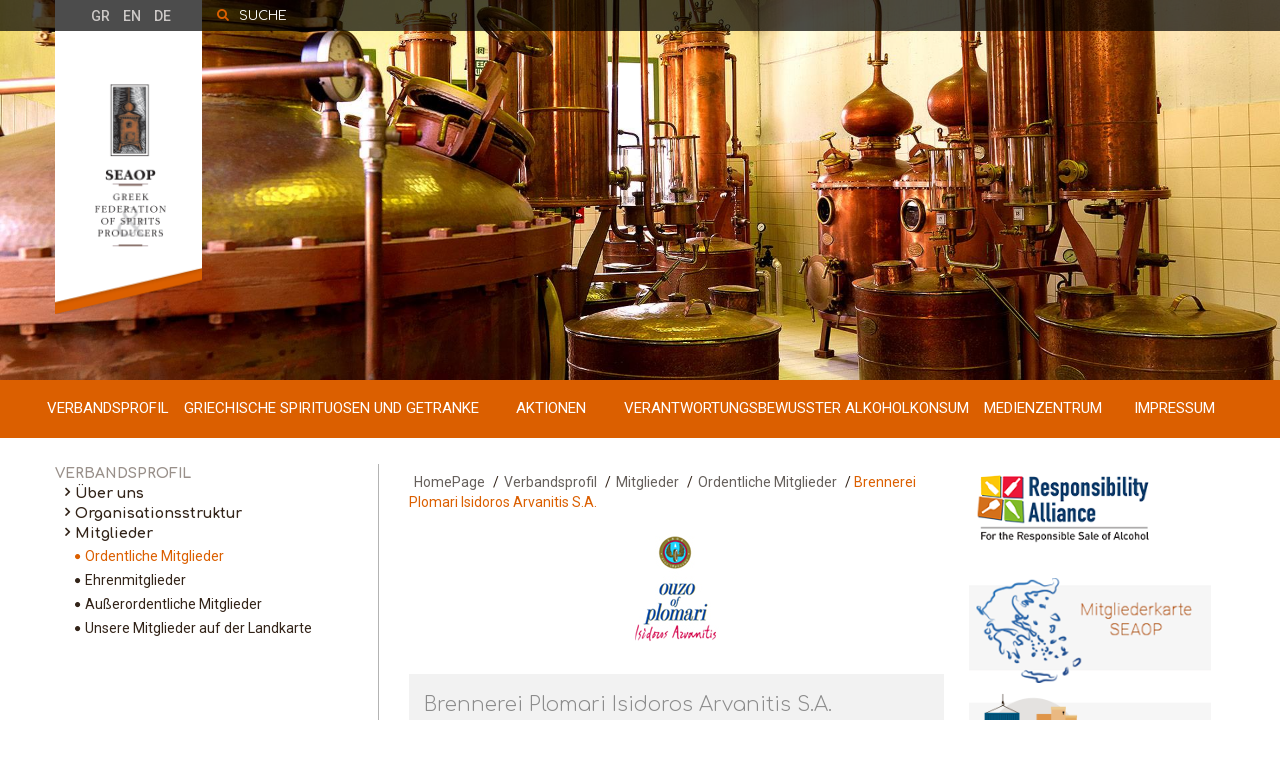

--- FILE ---
content_type: text/html; charset=utf-8
request_url: https://www.seaop.gr/de/profile/members/regular/potopoiia-plwmarioy-isidwros-arbaniths-a-e
body_size: 32135
content:
<!DOCTYPE html><html lang="el"><head>  
<meta http-equiv="Content-Type" content="text/html; charset=utf-8" /><meta http-equiv="x-ua-compatible" content="ie=edge"><meta name="viewport" content="width=device-width, initial-scale=1"><meta name="format-detection" content="telephone=no"><title>ΣΕΑΟΠ - Ordentliche Mitglieder</title><meta name='description' content='' /><meta name='keywords' content='' /><link rel="shortcut icon" href="/favicon.ico"><link rel="icon" type="image/png" href="/favicon-32x32.png" sizes="32x32"><link rel="icon" type="image/png" href="/favicon-16x16.png" sizes="16x16"><script src="https://code.jquery.com/jquery-3.1.1.min.js"></script><script type="text/javascript" src="/combinedScripts/combinedTotalmodernizr_2801E3CC82CFBCFFEE2D88C9A8A0391C.js"></script><script>! function(e) {
    "use strict";
    var t = {
        firstRun: !0
    };
    t.getAsyncFile = function(e) {
        var t = new XMLHttpRequest;
        t.open("GET", e, !0), 
        t.timeout = 1000000, 
        t.overrideMimeType("text/css; charset=UTF-8"), 
        t.onload = function() {
            if (4 === t.readyState && 200 === t.status) {
                var e = document.createElement("style"),
                    n = document.getElementsByTagName("head")[0];
                e.appendChild(document.createTextNode(t.responseText)), n.appendChild(e)
                              
               
            }
            else
            {               
                loadCss();
            }
        }, 
        t.send(null)
    }, t.firstRun && (t.getAsyncFile("/combinedStyle/combinedTotalAll.css"), t.firstRun = !1), e.xhrRunner = t
}(window);

    function loadCss() {
        var xhttp = new XMLHttpRequest();
        xhttp.onreadystatechange = function() {
            if (this.readyState == 4 && this.status == 200) {
                var e = document.createElement("style"),
                     n = document.getElementsByTagName("head")[0];
                     e.appendChild(document.createTextNode(this.responseText)), n.appendChild(e)
                      
            }
        };
        xhttp.open("GET", "/combinedStyle/combinedTotalAll_preload.css", true);
        xhttp.send();
    }

    ! function (e) {
        "use strict";
        var t = {
            firstRun: !0
        };
        t.getAsyncFileMM = function (e) {
            var t = new XMLHttpRequest;
            t.open("GET", e, !0),
            t.timeout = 1000000,
            t.overrideMimeType("text/css; charset=UTF-8"),
            t.onload = function () {
                if (4 === t.readyState && 200 === t.status) {
                    var e = document.createElement("style"),
                        n = document.getElementsByTagName("head")[0];
                    e.appendChild(document.createTextNode(t.responseText)), n.appendChild(e)


                }
                else {
                    loadCssMM();
                }
            },
            t.send(null)
        }, t.firstRun && (t.getAsyncFileMM("/combinedStyle/combinedmegamenu.css"), t.firstRun = !1), e.xhrRunner = t
    }(window);

    function loadCssMM() {
        var xhttp = new XMLHttpRequest();
        xhttp.onreadystatechange = function () {
            if (this.readyState == 4 && this.status == 200) {
                var e = document.createElement("style"),
                     n = document.getElementsByTagName("head")[0];
                e.appendChild(document.createTextNode(this.responseText)), n.appendChild(e)

            }
        };
        xhttp.open("GET", "/combinedStyle/combinedmegamenu_preload.css", true);
        xhttp.send();
    }

</script><script>function fadeOut(elem, ms) {
        if (!elem)
            return;

        if (ms) {
            var opacity = 1;
            var timer = setInterval(function () {
                opacity -= 50 / ms;
                if (opacity <= 0) {
                    clearInterval(timer);
                    opacity = 0;
                    elem.style.display = "none";
                    elem.style.visibility = "hidden";
                }
                elem.style.opacity = opacity;
                elem.style.filter = "alpha(opacity=" + opacity * 100 + ")";
            }, 50);
        }
        else {
            elem.style.opacity = 0;
            elem.style.filter = "alpha(opacity=0)";
            elem.style.display = "none";
            elem.style.visibility = "hidden";
        }
    }

    window.onload = function () {

        fadeOut(document.getElementById("loadbody"), 400);
    }
</script><!-- Google tag (gtag.js) --><script async src="https://www.googletagmanager.com/gtag/js?id=G-TR5S7NE650"></script><script>window.dataLayer = window.dataLayer || [];
  function gtag(){dataLayer.push(arguments);}
  gtag('js', new Date());

  gtag('config', 'G-TR5S7NE650');
</script></head><body> <div id="loadbody" style="top:0; left:0; height: 100%; width: 100%; position: fixed; z-index: 9999; background:#fff url('/images/Ripple.gif') no-repeat center center"></div><form method="post" action="./default.aspx" id="form1"><div class="aspNetHidden"><input type="hidden" name="__VIEWSTATE" id="__VIEWSTATE" value="bjCX0kinaTP/+q4TW+H2q/pE5NGrIt/K4xcbzA9GWHKcQsqBvgjsf9P6YgPBDwV6o7K50nI130z3Dozt9lI7ibCnT54wKDs+ASLyS64942JGY5gtCvi5PjhOKGN78P58zKP9yclTAfZtap+dXDL4gQLlQJqrILOWG/STidzzsnW+5/OZWj0CEJzPN48MGRAMESpTlnuHU12dGRz+POamBcZg74lhSqAyi05a7uSboCnpJX08cveeCxHqUyFwd9cRSt9hEzjrQa0NQELF8apKtxIcOHAH9hh10FdFg8kBQIBDQhRUfUv/OW5MIwRw5FdM9aCCwOKDoT3MZG0HrI5PwFFlpdZTzUUItLmzH2ZBP3gYwAnnzk4nXVKkghWa/LyKOnz7jGNRfSmtDrJgtamVrKsuxIklLuk0aOtaNyMMz4zq7KrI1lVkXvNIIe5So3Xwtz1g3N8mwTQPQ2aMNWvfEj2nqbQlhaDO6YZ/82oX8HdNWVUf2s7W8U5ptP41uJLV8FqRv8ykJ37vLvZ8cYPw4TzAft8Wvg4tDhcCbNjE/Z0Z3jUb2UeStRW0ycearEN5b2seWOgzongyrEGks6xpQOE8iouF+S7cmbihx5SdUZZ/hbeiOOf4ifXYJLtXVLO7QEaFM1bUok6+zx2yibvtzf+rg78m5gzQAwVQhYRY2JXOekve37k8H0GIN74Xt+z7hfP45Op8akJsoexeMKreWvk974sjxaxWS4oA9bJrBfBlSDRIKGXdShtdt7f6LV4tLnbh83naAuH24Objz+iuinRWAvoSSfsD4/pIe3WjGIR40H9YTxnju0OXeouLzWqbj438hRMZwMJmqgi3WT0CIn+4g1OxVfk7fjt4EWD11NNO1EfKijmurT16JRdH1garmaFbsL+fZAH6smjIdKKhL3RPpIVeKmu5KsFGfrB5BQkR/eBwLkIZ+/2ljWbY69auwS1SnnHoBYhoNCBwngJDdicoEaNT+oqqg+oMdmbBXSWQcde2vT2NUyBWJlCSZ+FfM1fPHGB7gSdNeZHU80poLphIgefV5Kt+7I0UPH8pBVkBGOiyJ12FDCeIzRkEvBXyLI/JEEkNxVXlPexy84DJ81D/ueAr1frdJqrB8k4ScILorzXX8t7hpRzU/psKd3DJMq+qli9KGhgYnfEiQL4hjZJq5ZcnTVbMBjBbmvERCFoyFS8Ve9bdLe3HYPTPthnSm88sQsfGVajTTdfpCvomCLdwmMTwKanAPY2rlaDD2CG7IyyIpXO4b5NTvuN/EEMySmO9Izdpi3Sav5SzxGg5JhsDw4akz2oPpnQB0aNFYukzjFGmLtY5JhizYmugx/ElHfDJLgJIMj9Ijs2vz2ZUAJqGXEaGzpCjD7e4tRjv6hfawnCMpUr4P+LEc1F5l2QjQlhJS0VBC7KpOePNcnYsCYXD8BrOyNU6jAm/riTE2Jfed02H1ciKMmh1kWDGdXweyK1Olt+2LFfRCaeoK/8wgZ64Ug6ssxc4FtTyxWyFhD05NFXqV/OrIlkNRRY/JneFjOnzgZcUk1mVb0BgbSJJ+d1QNkQ8/ofXUXYTnrhOjyUW91Hi9DkQDKXp+Y361UH1vncUJiTF1UwnJZniVJ5CI+voS5sF6uMLtLd8UWrBSb0potMwdFrGuWSxqR2miR/OCPHmexWbHYvf9hAzKxcfiIPiHeGxJW3qR/dj+DE1QL200JxLOuxHVe7fZqSuEOInp/iG7WpzXyr1wWXB8mNPgmyo+l3yFiL0+HuilYzP3JEhr1VAD+5+mwWczTMIUUjdVlQvvo+reg+9o7KkPmreXJQhGwrh9IR5cbaa/zc5aVDxtuoahaff1aixGaOARiKmQiUI8vPJOuelxtf7ZnCK5AKvEDt0gcj46XAYB/xM7anW0Wzr5Ja9Fzxq8WZDXwwQ4S1nRMJ+VYpC74IC6oTeTf16oNPoU1hCPskvlCHJKYlGia5q0Nt9oDsKNARFfEFbPzj1gdJ+aR7v/CwusZTowM5XmEdzaiWm617Fe2sLlgXDc+VfRgW7qHB7FgIJ0/jL7dd1Hbb05xFElIgFJQNtINH1NTJQjbQhDQVYtDAwhuOKkAYEkIh0XSTB2VD566EA+RBLBIHe3n0nXvu/WuLvW8r2TvKD0vh8FfPDlfOiw17fdjgR+78GWRN8Ca1cn0jbmXv2MrTn3GrdZI2lwxLGiKO20Y/UiDEz3Tc/NEbjhK8uAzS9410CULXS/dDaRojmkdklH1rwUqhYXSwqNVQEbu0Cv++krD3JKO49D6AW1wxlSPknYIItCMJKhNix9PNa31WV+tR1gTD+ABRlKaz72ZB9SGFnaF8UBk1klJ+xkx0spdCsrVQkifhy//7EoE64O8Afj7Hp5OMjDU/01gWkCdGbfdUiB44Bof17SJjHtt8GD42HlIfz5wb6ENS6ScsxaQMdaGeJyKQTuwBJvp+97gycHftHtSHhYwDjS4/WhsFw7YI9R9EKPfzrfFPoZaHssa+UWkN0bjzqoMjpKjiV2rTregvxlNeLfrFHKAFjG1lzMXx0Xnn3sgCju/QBkkC48qcc7iqW3Rou9xAyAScnXEo8c0SvAzuV6lcXPNg+pBeVwejOadKvOzVgXVdl+8Jk9/joEWVPulESNCwkRm4sL5QNs5h6n8Yr4bCD9vw17OfjhH48Has7uH3wragJ+EMItgy2iAJEv/P3gImrL7S00Me4pKa2fa/owwP609I3IkEz0i1kB1KBt6Veymj40IQjvr2HqUJZelGPPAcaFCPteTFu8SlICJ4vBV+KcBcS2SdLzhXfPrGki1Ajr8pnXFDvxC5ohst7Fw58emIryflOwAgLf4agg+K9HPvfLbbOaG1gyYrJe36GmCOyloekplFg42nIpnsAtiUwurhu1jzxKlrBzJ/8Ss+20r5gx5CQ1rQqWZgJ/MUTSU1tH8xB+39FvEWj0gavJKjgiTKlbbBz90WWB+Lh2ETB5f2wgvYcseaxjewE1d8YHoFJfpjdpdvseNEKsby4Xd5/DvN2KSvYGNppBy3LZ4ZKWX7WjGoESCIMk6RKvsJH1OIbzVlYernJvgGwmYCvUmWvZij8AqfH98aIsgAEZWCSglDGd1s19DNIUCgFiMm8n96TacYhIu71l4/[base64]/Jx4qJA8LJC/ggFvl19m7NaiUyTceYuSfaiY6JwqFi7xZXU0Pt84uaJaZGI/htmy9D/BJCLmIBg6wb1oNwRGia40j97CsEOF6aXcKTDZ8JL6dq89xE5Qc+JEYn6YpbhCh0SWZjYkAvKOC6OXK/fL9X4Y7RW6gExG8gV6+gm/7Evra9zzGdCDam+ATvl4XooQ+yPu1OtnFDuPo2mabktm0JKT+Te2o++sKW6CT2kZjT1CvFyJZxSuomDcrs7f5cRmEnj8Zh/UTvwyZMTw8OEYIArVBB1x/A5ASoNHPvp+REU4bqP3haHiCsByC5T3S5yCutfqCYa3okc328GJnODkcAlV59IL17w3bIgouc2iCzG7CGLDHiA80fh+/mi2CLq16Qiu9hXhUqlwOy3S2e+NbhSInqPw3suyOTfYb+mqDHCvSaLcM4r5qhSK6mHte05qfdrYNLOTWj4ERWaTZAbuAlnWdKqEBktog3jwQnN5YgpOzkb1xlTmyx9TgPmnKa9fDLb/5bjRgZY4CxNrOl65HyRGGNOa9YkCtamX4L9bJWTruhmqU8TvgF1pdfSaZdF7RSEhCG6qG502o77WHolvCO7SyBYuK344wFfBSNiSS89SO6RynIXRJTNNXLe1FooK6GbVBIcQTlrgqC4s7STAlh5xe1fip+VMlcxM7/uzD6ImGDkAhFAFbN8B0TsSWaEq2UXhf8utYm5zGtiYWRoXmyN6Vi8t0ubha0RW7Tz2FUk5VAlZD+F3YnMxChf14tyQpQG1BX+jdqCcPV5DMQkB64VgndOJ6Q3ToGE/hMMA02VhHRENGBc/ZOW4gO7g2tztG66rcbu+aFWeZSzqpBe6XBti4QkmtHAhXoKIBw4z8tGa71SoQMde9aHQ8Iyynon/me7KRQ2vYDDT8FuKR7ax+7Vc3Cc2MCb4nuCvZNva8f8gMk6GGQNccTTjTYtI3DxLaN4QXfXtSFafleZbJWrhjgl/TykTwrsa3UY3ExtS/xTU06A7hjB4HukhX5FDBCHJHxD1acFjP6tGzhYWO7e3nuH5Gvt9J3ctbosLqRjO0li8655sC+JMcRBSB5KO0kiPSJjaXS4XaywJc4jLk7rtwO1c/DWjNxzyiUesdLT8J0RPYfNklQNKGj375+0673jo2a0wZJoRELWzOOj3ZS40sSZJD049BiJsVLzcqMnG3tL46L824t2KlcEX3YEgPtnluwMolrMqVc4e1KDPu2C3gDDGit/H/4KLSfXYdDD9D5KXGkF4TfOAYIPmswnSoE8A8CuDcNOxPLfe5Iton3Lbp52WHWwspZnrr7tufj1aAWR0AoSesHICRJ6tR60P1cXQTNp8aLfTHNKjjvFXmC+mjUHCJfMXaG4s5gke73ezOv9KkHL1dLT5v59kL98gZVgwET8V2u/[base64]/Xy9ZN/IKApkDv2Yh9HMdUSgNnDv4dEkLDbsa6DIrkrZBVq5iKHw+5Oxdn2H/ABoIHcEMz/j5E8D73gAh6oxKIlvcVNphjJPWeuty6UAt7F33T13lTvdSMenNJudcegzLuFl2P/0DO/[base64]/tkvGJTg6jf+Wt00p+7ta5+gdQE6Q/g84NF43cAgwVLS9ZpEJPtjxG3JAQmeX2WCTMzqR3UO65yKnlQmLGeBg10xkUjxpXLV6WH6C2LpBLV9D+Awmu/8UjtkbEX0UPwyvP5BNtG2OeeRhtHdYGb/7lgn7gUrXcxL1ffk8RjjKQUhOR3XVnetSRRVggqbYe04lf1EtM4SPXxVDZspiA/V+pEqSbKy86VlR1cuXydqZA7RxpwMnVbmCnsHTsrBjQ5J6YUouoIr+u2m4cggDrG8D0ni6Vwwb4Kcor1Rg2yP+q3mO2WRU3WSOnpczig/TINQPKLoKoZZkPcTE5Yc1CvzHV6MnfWwEbe+5UlFE8YOf+/MRgVs+SR4YaU4rJAE1pw2XkTpdNyDZ73IeLUCqNU4cF5wIu+L98/sMFbB8poVp3JxWDEqPu9M8wJLBKhBKcegunEL4LNAdWaATV5QmokOssglqjLvH/foDOEt7fdHovqlHebah2np4/Gk9sEhiEgAe3gVqjPYjKCNQV2bPCgrPOOFyOblAsA5idjawqiGFGIcwAgeXPx9v6AaHgLLOKdYI+CzHnrQVj32KDLfL3yUnMdOo+YtzXkkSMqx4wQGWexarWG4P9Tif7rPZsPfVuw6m9rO2zchqZP2e9ZVfY5idg0RzwOBpDhaubXHNSDjKI9fhikmx15uxCHtW/ucOgwz8jiIJ79LrP9MsCGOsW5u2ipZkPPy1INZuQgR4vsbthPE92QEjf9w0TjErpS0fOo5tFYOl1o3TU/iRbv2uKLMObwI7zCY33wOLPNuqfv9pQ0cUqUn6DXaTxbcwfm0MUvJmVY7WSU+wMwX1kA6nYA9INcdqvuDsVY01KqAx91P7adqQIUzrxbMYMj8cgdgtA2DE8T2g0b+wNuoB5jIn+1SOUwhiIjL3c1u0I7AR69lFYAxGqFGGTLLXnCxVa+W6HwTTg0pYIL/et0Aonthz0X6jJhv1cEWiQiZ/wr0iybLKeLAvIZ061Nmaow+3QljAw//[base64]/Jd4Nz2/MK+Qj2BpMdTvXVuSESfJGtSeJ2XHYRhopdZSxopEs67bSP9VPbpOOEIqtibA7Qa86oUhP+c7+HmzDAGL0PNj9a0m/+Zp/J71Lz/Qwb2EoQAZp5+J+oexFPmJPwpTaw0BdZ5Wxsdf/rpUcWfOxj5BMkNbpWEqBVXu4vsTLu2X6favRhJv0QD5vC+yDN3YHkaPT7gJTbk4pzoJymFR10Zp5aAuHWlOkfMblPD6agVqQ4H/yZxqhfQQ2Q7RkAlezwHUd5cAHZ04k+LCUViaoMKsGla58BQ0fnoUf3khN8kcG81dOXbK0j/ZPs2VdoLyYgKnE7I0fWFzwqSB3CYYW7/u0FK01zAFuVSksSm6Y9UVF1v2QjKYzGjlP/DeHJ7tXi42u5kE5cQm8lK08ApnbQAUbCcpYKPChtP/OfSCGnwy6DDZt7VosuceW6hC1DeeilQPm2r18s4/erxtO1uSsMPzqc4/HlOswLNI2TIrQg4QDjJaSuBAZC4YlQqjl+6oLmI3868aPuDjnl3u/dPaydlrvcPGKUcv2D7Dd1BtuoFErJHxq0BOQ4yFB0k21ajnEJky0L1HOPSZoFKFOPGfUdI2CIIkWVs2zg7U1ddZF43nAtJtYE2VV0TrHuVWSQAcTAVk6/H/S0tq/7KINLqvbJ0e3FYJa4VXMd431/9FR+GAmfJ1lYybu03HBGyO3WBapmrK+0UNz2a2U2OO74j9VjF8Mzu1xFjYOMUUPSIhq+v1Q0CSAbAGWpaP1Sao5zF73Q75FhnuavOs1qF6eix+c93KsXWrFsvVXwCW1koqu8pDPHgAr9tPFnlJnzr+3py2IPU0of+ltJV1p9nW/YkxY2LrHPEmjrHZDq0MVgcUcQFLczA62sRIGBBbh1fat1naO3Rv1Hbjq9pKmXaavcsVW6sME2OH9u1UPm+gx/CJwMADILLefErs2oMKhzPjdNxrkX1SKBxp2CeN+vP55Z+pQMKoiiw3deblsabolEYNq3yAGoYTmSm/7x9TU++9rA/BoAJ8ZjoLVvYlNESMV0xxwhZrcms6CPDH+JMcnDJHLUYjmKvhUs8Y4iQvMdh3qsw3xrbbq9HIpPudBQeIeA/qDvoSEsadxGEDx+o1GRrlp9U8gnvobN+lj33srln2SfQ9geN7S6jOl8ayV9wwmtGQIH3nnGQU6Z4RHCSaBB8ZnWHlj+CJEawJhNd05VfOmIrkaWAkulLpidqTz461p5CEpFf1nZ/1ec4nm6IJi8A+TdXJ8U/JWVeOC0HwTd5d1pjAdkzmuSOO0c2rAkXj/3hT7njR5YuAii74NmQx810U0naGUPe/OVu+j6wHfEPdoRuAj8bEbCTVZfJ/8G7YJJlLUN6Rw2HLmDzZK59Tav0V8bErOewZSULRQo2NerMEIJ3VplUSGgHRnibiCot2+w+uFw9Lh5k1wTJvH6eA7eLcPVV+H61U/kxsGNNLGp1Xf5mQ2TMxpQqJMoOuv3+nLPBWBnkp5VLmloqI59zo4EtfMJnkgTDHTyPehy4dyp8iJ7Hwx2rn2Brm14/hWqwHuwM3N1NSQG1iJkwr5F1/1rbjBxrnBQxaByf87/nmF9XuKufh8vWx0uRP6rBPiGN+TgoqTtRUwJj7bnQbkCAx99gt2ao6/aSt7dQ34ue66jgATBqiMZvjlmJlJsYMyD9Ba/fiOssDLKC076YTQxjyLRSJgHGGttfGkjTqbl3vZzcvFD3sSi5Y+QEvSL6Uoa7utQn1GUcrXsacqu0oSW0D2zOo9DjzHsUCbB/6VfQZSP0OBxJ9d/rFMPBGHfiXKWzMlFFm7lMp1iX3m12zS7Rf2zEoo0w91RPY68WuQ1HVYhTMZvJIAhYHkVrAXSF55d3odnuxnDXJC3lYi9CzO/ExA4skTx1Kru2Sk/h2UjONWj6uFDf3YdApjIVN2tC8STNUU3R7ka8Zf6dtN24917UDQPy9oNBYMAYgt1KKWfFY92/HBsG2rbui/KXFjDpCMbwADxzW8UjeXy9KCa0k3trnzSaZaQ7MK5gh9o+oo49Ndy601DW7cPpiphXJhUfsbR5HSbusMmtqlMY6qPuUOvaCnZ/f1WITJ5GfqjG7aCs79VR5b8gM+zzgTIbX1EcLT/vcq5SLechSjLEhCd4xXCyVckxHIeE32ZxINkHUfc5zIbnp1qzXIHCuCyjQMVrJMlvzUCbXMiRAnzc3A9MQpl9r0lieJ4m//7dDOWpPKO2J4A6m2RgFu6uDjU9bq/Migarb0sO9/[base64]/Yddgx6f4J1Y8hPFUtTQe6KUCyaQfOqknmPSgljepLseIRBfckduRDq37Z46sBq9zQVaq0+8IyH2hWNqKQtu26OGJy2L63aGGvaA6lWAp3mbd5WVeOal/[base64]/Mf1S78I3n0BVshaRempeGeMrZ45p76uMonSo+t4t7WnjHxQGiTUdAhchR1Y/Q/Z/LeJuVIYgCJSCcQ6Am5OKa8Rxmb+R8zOEZBoUSYB42ylhDhvf//YFq3jcKveRoA85saEnnFbolD6xJ4DBNrO3NneN3uLo+ZQmvQsOMnQE+UQM+KRcw4PwFLjFMXFPGLBs8pLHGghlOpvk6dvswXXQmszRm3jDICdiz4BLXNqgETjRk8yj20TCXSqrVG7W9IaN60QNG0ABh8EUP0FN566GPnBR91XtS9toTzkdGZ6yuzaPHkI5BztLe4/kr9Dsrl7dzWBc4/sC3pJEWnI8VfancHwk/fOqX5TDFC4UKPoN8Rqn008BKUnkGFHSdA1N2ZnAkU4e25QctGDLpZJbJUxtb51OuLgjMT0HC4+UUZwiZtLTbb7KKG+pYPchGWDjkecArmpbfhJvSWmfAVgYpAxTTNEABQBJZM/OHWjWDG4YQJ7UjUedavgXJn5gS5s0PhVUbMVGjdoC9Wcv2OmCKGZk0Xb3c/P/9NfRucAciv0+kh/XBRd7A20XDteQiVq1Kd/1MDPbNTGzxpOLwlHjbS4RRuJ9tCwK3LJkUiUv9zW52vHilV/SzjQSZhlSq+QDO0w9VX/WKYe9HNVJjUaR0OZfdkZLCUyzi+HxX2Z0ztXiKX7ZtQdi/S46gSKMgws5iLxjlWq/2MwGivdb0pj3EAYQ4mtSEHX8ljoSDPl1GqCvDTN76PNNZOq3UO/2xz5mh7q6X8wnAH13o4NVcllwyOt2Kkh+5ckrk5DdKVFqVIs4tW5NYWw0jZ3E+J7xPYxLqyAMPt7Ac+lPP1uSp4WhgQZnwkhcJ/T8uEFZbkd9zsMZQ1JFTzWe6nwmNcw9BnFgvtr3Se4beV1yMKvEelYP8gPFlX/l9cJkK3rPf89mICKdcFQULZ3fIudG0AcRU7HMHWzgeMJHdHEuZEa836hm79umVliFXM0A03k27Ya3LNf1UjSWRh1EV1c7vQTirwhjPicn9AKW1EQw3LYX41ViUGlvK5xX2A/EM9cbojUpHIQmsGb0tsyUiWQ+PSY1tHA37HMmwSdWHJVB3P06+Cp0RsqByXRTh+qZzQ3fZMS2YPlI0BzXPwRoe5cSfhlhYeKeMrtbTuLXz4OxREQhAv6AoI1jB+ZBROqB2ReWtB4jQP+ds2tBq+d1aUwoi0C/R6744NyD6yyp2KG46bMu+okdfeR68aqbpqWAvaNt4LQyskRD0IRSkAwlZ6cFpvDgFRCTjE28yAfL2ihn3VvXk+01zjUg3Lwkj8R66oGGg73KM+7xUmp7W9b7k7zTOEMFhISeQUXjySgn0u7LybOny1iTyIGB2d2LTN6/V+xrrPKcp7tcMHCkBVxGexCov7US9rJeyd0IJbspbDhZa7O2vdz02nrUpWUlMw0bfVvyU/xVb59id9vrcftUkZ+lzSk0Wzkbnv+/YBpMSKNb++HcSvEzDNK/LKHR64B0pvzIpbh/PPc5heYAfSomuyh1YQXnWcbhlt6furBlLJ8rxeuiR5n9WHZ1wYYUaGg783OM6/zW9CaE9fA6hxOOf3Jeffpou3UA+YfATi9PSU/MtsLzxVaXGcwN7MvC0wGXajncnwxkrI6No0UCQR/cHhkx3dBATQa3wiN2/1oYgKvr2f4/g8wwd1XSlxrZRmwNWVLqPM6TwfaiOzju6AnZjjwmDbYXHnZ7gr2HJ2Zvul1YG5jLS96awP04KjsbNXHFpCFlip4A8CGvFOdbPUzkjS3ROorqMNIdIfc/4UYAFVS6qM1daGL5kOFgD2V85u9VFLEv+CjPi1/kEw4CgnztwERJL3MTX8PQf3NN+cdx2mRqFYC6IVWnUpf5TB30vKgygPuKmUqGGxLBqXt+fzWw9VLerVcKwzJ5fyWJ+ba4lvlc6EpUpc//mB+35iebWvn8wuc/fr0LqOXVXmoW+ot9F5XwlRIvr0r3+hz3NSEQWdrwZuwHRBAUJZWCLfCoeELfHllW6riJXrInrg8QDaiTOBqkqx45Xv55lfvqJutjBdaHCkR0MQ/r6qUTsIS8v9EC5q59lilIhWsvHKJZXMch141NTNpMUrMSPYRnivDbA0yYNbLsHyPF4wg+WeB41alHpjvNML0dpwv7LlMHk8Y9vOsKIzrOX1kmCThLbQTzzta4aC+1IA0y/Hj6w4a4a6LyMMj/Ze+Wg4EL3WhmLmGQRPlsWv+R6KF/nDf7rZ2kRzOAP+Dj6NMvXqMplLpxvCAmKn47KbUc178vyNCd00N4d5kBh44LcHtaRreDPTdP/xBmznL15iqNH1xcyCLyonEnZk6Rf6Sy81TkYRKZx4EanZZatrlm0PW0OhCcA8P4tZSRh7qzyDe74pG5AbLzjJqxStXwzp4df7pnoKa+dTbDO9sGt2ioDOBN9scwZIKA9Ahee6pwK41EgaX88UuhkJc4Wm2YUroqKnIvM0f4KMLSuhG7LbbxZYRyNJN/8T8CRdnCEDrbET0kF+FZHfy+bLQip/[base64]/X1qPBXF6KRxgTCHeJAS6CDs+jNKuGRoklN1CxdgMUzms1R6IPLc0qooEPNT2VBgnY4DTYkZkqHQWaTuyafGTOAZviz0oxIWfvV3rY3zwdz81DM/bDdOfomYg+0RhADtduSPjqN6xyyEqL4gvcpFX/WD0NnyuruT3atpJpbI+n/ordwPsxkpBah7MggWXIBgRJaCoYpASBPnlq8s39++YVtUeBd6JKEWQ0Ly5QbiuRHjctKEM1Dh8kQ8pgiFR/BatEiYEFykvWYTiYLWstWxa1e4XqFGViPL7P7Lz3u82O1zNKZrwmFNUQ8NWE1hpQMokAjGP0olPxf/BkCjlcur7mEOCQG2uKnyVtVOr5ODG+qO9cDqkM9o3wBHYDaSpgPTYs0TjhJ1Sf+iSiimAXeeeNGmmsqty8M6Git2HFZn2iTOe4OTSC4pnNJowNZlMzUB3l2ChqrW/p3PWrkTD3AGIGjmHXM4GQnpi7AKnn95Ylnm8ZjDSBkrwhJVlNNW5Tzm79mbRRmgzHOvPct91+B3FOA27A58dpGPeVs6H7CLBEqi/qmvHJ0EwV8bRmubybkkaPrx4ckPVu6tFXoXotxXp3da2Fht9/nb1h5bK51jKpsG9UkzDMI06ysb3FQIvk3sUQA9rRCmmx6BuZZBsqgVJ6G3I+iRUxx6VAAW4eeQbfTV+acO3/WdUtdNzQmuRn3vmiZQyjTKDTknQF0QpXgG/VElNQAfjT4eVVs1FCbraGGtPoX+tLta/siww7LsQXusRYT6DIu/dbSISELbd2h8e67uY28h76UUyCp6rtD3ASi0LsTkmT8bcB1KBX6u53ijdiDz0GeWyJ9NbvuuzwGWVUdfhZX9uCwTVkQTUGHpwikv7zocyKYkDfdToCa7EKn1Z2kMw8TGp/w666Rmn29vy7JMO7ONnGNCZbWrwQAy0pohfjwG91sTe4Z9RD2tjsNe41Gj2mABFn9Jqv1Z6VObkHkH0p2tqwx2yJQ6tAWsyn4Jvv5Zl+0ye1z867ru2rBpa6iTOJNJMxjnd8x7+hyLI/7OOlazMbuLptVOimoh1wbjXwAoopO0RZfTu+fSaSsFV8iQN6XPxejmtzqxOaiByVf7+Ie/3U2HF8dt/n4KZrBgjEdszPNv7FaQmPzlO/Y+oIMImdnsDuzVpq1WX2YGHPynZ2+jI81dp2htSVTA6+8Efe10md/csg9kI+vqzil+ch+2juR6z0U0O4gJyT4Null/SRYZnvWGStil+zZ0BOLxSLHL39r6Jh7IMwCAS8tAnitVSONQsf6+vI2Sxosx/yZ7rTmMsuOZQ6nowl4PiH6ZcL/cxj2UrfWss4m9UzeVw9vFRTnlgLrfg+q7L8zf0K8k9SL5En37XZ6M7TxPJyR9jchlTIjorWNmZGADdxqdqSOCyfurNAyVRTVHLvfDfG6Dk4e+3NMAJANGmtMjwqloc6I2GbDEpRVC+M0OYN6KVN8EbAXZBgZ94NFkfErBj+u/bdMZDTqAWzCLZmD9V75rIfb2iF6g/NYIeXLEBMUvQUpvpm7sWIb0+lmqcy14Er9c6pJ/Nm/YiCfkrDKb4lHOcoznqRMVy6fWwTkJeBP55rNjbWQS3pqB+bWgxVloAiMb6XuwlhFyYBj8HsjxC3WuiWPKaJ8BCLc+vE1kJYCPc8Mnqcat72WnEnFuBm6on+kEGBGjgIXTBieYz97aP+uyHkaL5wRHqJpg58T/xIKQbDk4Mchgb1RwvkppZxZc+81Ck8OYEBX+Ffxr2BPg7WbiEuB/1oI7mR4Q0yPetjsc+4Zh0wkYH1BqN5bCC0MjpzoAFb0fjGqvarXYoFQFKxXwiMgfm2rhho+RIW9Hi+1E18nQNd8YdUBCgWCZ+JwIgHLjcFiA+PdLGbxAoDoGNg1IegBOvodjAyFbdeYmCrKWqRopUDxUr2gUgqcJr2jjg/Mh4tQcOSglNEsw1ZV5H2y/dBuD+TFaW/W26OaHbIlKOFsaVPyruqShzP8v5EvBAMNNnXtqHhRWCRzn5cBnMY1LnAEjULV0AJGQtq/7KTJfHKcLAzYyo5rBFG4QJ/z4uwgQCABvt2TM+1wIKmzDCZ08vqNhOEIWG6d7ekqbJx3tK1FcdEW11s0F2ja0PRDxmKMTEbbIfskWodYATYjbj2OVYbjZxLY5oJ2lPZr+crEQO8nUwZX0bmOslHye6bJo0zd0FvIV7mmvQ1HHIrfNSpCx/0LVb7MtCeqnc58QDG20+eyKSAVr0qS/f5sDYAgLAkNXsgwUrdu8MGMZI5ut7OIV6Oy3l6oJXumz42mqrnyjeEktkBPdsCMju2Mk+Csfq35nKaN/PumVddO7s7VxaZLEiRs9NpWyri+McdTWqIdvyW7DLtnPm/vkQAHhc9UxsuSGUDRWIQCA7Z4RRcrhhRF4tO8zTpC8De4dZ9QUBS+jLSTJGwfT8YBVzWVy5atscfoLui+5n3greoxQ+jxn8zx5Ba9rY4Q2YuGIwpJ23owF978wCo4bcI0I/SmgwdF1uynNAnnstQ/FBwajilGcM6pcZy3mTQ1TfT1vvKqbx3s8EEGkFU6phS/XwPufKN7braR+diVaX9jJEEOsafFEcQnxSEBV4dInxdhJhfzIBhsZ/svgGqoeA6QLN57jr5+fs0EZiPkPndNNqdCs7KP0cXfcw5Y0f+VqiKg9GCBNW8YL5MWFClUKKEdyo6qTa6KIBwZkzniv7UkFVHBfWr8beZRFR26B9qwt1BxgFwTys8ulD78ziDAoPsKHv/f1+Iv796qvL+PCymtdS+4SO46m46UNOhkWnIX56o0JAKJy7vs4YhiH2MTfYeyoZhaBvcC2F2hKOKYzYsENAcK3A/HEM8RBrQAzwEGTsIbRL6zCZ2p9AbQW/DqRUOzInit6ZpcEy6GpN0+e0dEH4K6b00k/N2ONDQeppz99JXV5hrEp2MNdcWQ8zB77iboViRMcjEz/UpG/K7z2Cj/Ug5DJ9/nFEbd9Uc9w6wcKRRSr2F/CHOynpRkb79eQPFgMSHPlkl/M4RJ/s1vSzkVlFEcBfQbehKp9ti2iOUY8UhYfp+GWf3j3YQkU7bydVnxsSMigzKhs5hHSqQz3qoou9rntpZ+thSHTIgFAFEjLHLeifQygWFfUnP6R3Wltrm6mNRNMOXl7jH3YcN9865TJpsDVk7EKQMP9+IqZTvxnA/x1QME7guDJy1MgGdiet7zKbjkI+3YODvSO60zZRud29J5YruVwGU0bal/uaFu+8A2Z4p52qHz14Rdb6jB9qRzuaMSzcQx+xf4GVtOw/M18WeIk74UEHo9nVNykHu3kUOMD5AljNCQU+nAp/g5n4bWZr8FXw/XfELljqxI305aMcRwN764G8BdtTk+hClj58CDni7yqJ1NNPSQW8LztObeW9jQH0PQFjiBg1fE0bC9Mswv0cFmlLxcAUenEx0aI2O45Ow06GhMkzM2JKO69wWRlIRHMeAeOX2aPdARTPL7mlbXEJYYjF9fjybfD7XxknlhLjDFGDB4HC3xOEm/U6NbgsDSc4V20D/xW0w3AEXckM7A1jVnGGfhtdHcD6eOV6fkwsLciHrfn1uaQtltcePT3rXzThfTGRRuYoF06Z9vMNePbUxm/cIvsOACm17clZKR+BJlWoFO2Xa1grUT+/LOJNLI537Y7LEiiSURPeCNRL7PIuJfzt1a6wGz1KnblAakM9JzOXTaBXrY8DRhKyffYcc0GhF74R7EqQYdlEy+/9E8tAC+387ycpKeUwhc8FK/VSQpZIK+YvUI9VyHIwTIstc4dBY2XH+5OaV1XuV6ZdrRbzIO9QF5orMCBEz2trYpzkTHVJftfsoETYAyJSzrCYttz6WbKnfSr8ifK6hiGtaH+soup+OsQaX9n53n3Sk2BwMnOmrI6u/2urJneBbBXt2YC8cGpTSSBm6ZeLcKnG/R2ofDwkYfFgWWJ2eLlFAi+Y6k4xF/Z3RbYXecOmHat/Wfb+gSqOFIIWat5KefNl3+8QcZESZep0nV2u3rkYfug3DJRwr9hTCIAz6R2+3XYqGIbam3gutpIaXuPXWeRy7jAqeBtJxrF1/dHKYRVvs7Arh62XmOgLCgzh+UBz7dyVNm+k/gXqzR++O2RSgkxBx/FsAomy4GKSsjfJM7bXLkj/fWowWGW19gg+Ni5DlQRnLMCRZkYyWVNpz6ukmkXuyCQLath3jpu6mF7x2wm1r9+DNE9lljAaoHMgTqnA79R1TuS36tKsCSCyuaFgWp/sMP0FWsFceRBSXBnhcKXt61Cz5/5Zz+KzXSUkXVsJiXwHNN7aU2dw8w1HsQftxc4/y+02lGZCS5JNc5aOYYF2Us0GaCsEFbdgJlz6zcbW8rKw1J0rBwWLytUgo3GmNwsBpHBydr9PjjC630eLHpEr6QsRqe0/9o4IPbUBJd/U6PnAgxSCNQdEu0ZluXdWlyBGhRKgOWDcZym3cIqfHV28JnBDvDFYEV+Ke5paPWkiFLsZ7of6gb8siHAxheIdzK28mXrXfEGHi9c39MH5vP8C7EVTV4vuXj/71Woqce2qm61/bxUP5Df0c/t7ZvrMW/KAZjeNQQJQh+j7Az46FYORB/gYOCj1iPAqFzZUUwUow7nH412rkWFDoG1nhSyMFKu/HZIZpy3BfXjbrY70FhTlBtI/um26sEEw3RJbWmcDyEcg/5sYhWkJDXc+MhJUh+0/iLDv+KaiCgaKZNyZZmeX1xBpt0AN0hd7U6cLa5WSIWSlBJZ+13f96e2RZM0xcouz/nZT2dpFhZAACCJhuQu1OuIjmz/kQwIG16huhavhPAEhiS1lvlgBzZfGIs6Iu/TQqAvuelwZhAN8xe+V3cVPxsAPLOYps27VuIRq7xDSlbsOXKyEJ5dcEWV30T/jwaEB88C00FAvLnMTijdGjs6SFseiqKyuRORRTs3A2gq+6Kmv2PVPmf9VkeEpeO8iWbyXcmk4v1lHQB50jAwSXISqiXYoxb/sImkKEODxTBx0Qe735sRVUrrOpr1+PDXxO8NsdOQEDeATj8hjis4NyCcELUZBcqOoyy2AsBw81LA3dsLhvqXvgTqSwSYbsHYR9V6KVcDIkNn+cX937/KZ9cCu9dssJzEO7HziS5Gncs4wOBWVAykMGBm/FQi9ykFrNR6qf0cEpDzNqdY4PnhGOww59HaiN+I8TiiGvUEhHUg3DGqe7i5uR+SX++/oqiTrdnifaDQqU5VISiDEi1uenfnevnkaCM2J2Okf4Af4P0We/rgQqtpjCUvkgZGDhakpFJAtVTKdknV5s/bYhTqIBecC3/bB2/jV9rJBFzkrkpuwdljrRDVDuDNH4FDInL3OAAPnlndfjOYSrcFkXFEBnqGhM2FH1W0BXTF2WO/EIS5rJToVGD9tPdM+3Fu58pRHECwYuHZNAQ7rVIz5h7BIdCeCKoJqUyvK1lGRh9wP6Ei3aVvXhVY8MxHS440LTHiK6fTqahXSXpeFzU4eRp7vVbWXWzYTwyccdgk8S8H4ii0fDi/6Hh6Fhav5kuahL8jGDaK0VyAdtAWwVH+jtCxk+yFtzBCUP++zTS+taQ+YJRTKo5sRFhuuTvehA/MiToV/+iJzY9BkDviUMa8cywlsaNRu+lAFj5W9ZZgEEeNfMMEh/rMyTs9T81298ILoTRnvoXzdYw7ZGrO0CkGq3DloxogW/PcsLcF5TGd7qMLKijds5c5KyjMCpiYrWzicZW+CK5iBandDYZiyTKH/FeYRa6nBScpsq8IoQ4ePf+4lULr4NU1UD6b2r3UmaqjT978LY4yy+zyRkvP4luGLRkEiwuLU0FTPk0WotgmDD0q0K83joXBUu1xpR+YOObJ/c1yzCbfyTkqvl1ilgtS4uiTgNPgLCd3Lgr47nMwVJkcXqMgtvNGxAXf1xzcm2ATIYlkGvTsHvnxGyTDWdIFddx6XdG11CbIRQKw/dk4jEU5N4VjB5dLfT80mEq0+Digw/UhMnqOxdAhZV7JXSWueEnIe1mRSXW5JbPNPLY+nojmXsXD2kg65EZGcdpXPZCdoKwGajtNUlrqsguOOKoP5uwEOKRzUg+U97oxs8evNaNNnCQgy+F0MmiNVAnslgYjsQnfrjT/7qd7KkoXJTp0+a8chWfitz1A4G4Axg9HNRt8fwSt+KovGp55Mh7U7KFZTa+XSbnKvRHBciu7N5RxsXa2WB/Xu0uWYwvkyLycWEONsfSA+MgEXhJxb82NA2J2wU/8dcz5MZzl3s/p15b0vJGnxm1VnkF+h7IvbTHNrt2QRxxPgXBm3cGtchsqGIZ1r0miMU8uGmLXWbaCDsKT/btQaXkiGTpirtnqKWFxo7UCUuuIWgYDUWgfzvRfFi4BlNP41bgsHnKd2E/IIGc09+s7MPhfbtGS3WXuotUTvRUdqVHyjqsqjTZoEl6XU9UxlGI9B2yqTrseyUyquR0CaaPLgxlAYTxC95ILEQanYT5rL7o2rSjr1KkWeYa5twytpC1k2HJj+cYVyesC0/LL5Y/mjf4OOr9NM54z+4futyo60qolO10WwWGL6nLUGVt9zrvAhEvdqk89M/Wz+9RuSccJt8nxIB95PjPDyzCPf+v4575rcRuVEEAY4RZEPlhxz9bY3WzFdNHc3BWXQei+0jWwaI4kO5idt8bubLA37n2XHvMJWyr/Qvz8I1a8u/WL+fsUmQB9drgCM01gKWBvofN/rZS2ASFfUuqQg3TiTHYYhLrcvLC+Apuy99QODaGL4WNKqk0hAnpTpttP861nQf+f+nrHc16RT2Qem7RF7/uSA7B5uZ9LEOlR6c4Lo3LWW4Cage6y3dWSgXZ7nCrgds8RLS2HXJJ0gYD1g2qcGECyK2u2b/[base64]/GEFoP093ESFUO5v/EJo1IBMcmqLZEX8AICTEsRLOyL0MAsin/Kzfu0e9xBEmxMXSHx+5cC6pkY3Qtk8sUKedLFyz6W3wxeGASE6puTZVCzIpYgFgsDpKyt/ZGpHQWc+n58QOndOfiWdVfTK3Yeg1B6DLyvGtemaNKvwbJcuAjzXsZn6Q65/r9WbWDH4UqtnGVLL1nTnBAsLIXWx/FhQ2C+XNPNnFIOc/j83ROl1G2T0jY7HAklld3fu0Bb1/W9lXw84ObOBf+lS3Ta+m3wmD4e6jIr0fyQdKFtftJrWuIiDKSbuCaayloWXkbYVxOI9WhLcVHHiSC/3BJQXt2idzPE+JOEclN7qiGAw/+s/Yt4KVZdkia2wVD/9xbvcn2KIq4JDnAW6RgW9Ihj5IrkX6tVT+/D3o2wHF4jC0LGh6rz04OXjniyl9Btln6c4YyKziM2xPVZHzPkj17dOt0ifHN+1g8GXVm/HhmqL/SOSQ/6KSD5vTiqROSFTcPFxrbjQIg1XUbjVrx/U7qnJahEJWyemyDGbh2AMNJQTBBlkS86zp828u2ePTH8IlF7oM1U3Tx/ZVrjWlaeyM0GV4/[base64]/0oXcVMcfrC9XfT8v2ibr/VfPQmBte3WZyKdZCmlV8ZuJSY2q5M1v4yd1PFLYPCS2/aSAAqBKDtOX4CsW2uYObtCuYKJln5J62Dz0Rftutr1Wr1j7jmqfwEPcsqVBdqFzGXT2qRV/pVXwQf7ttVoaL7TxAvCsl7qtRtXgvv/ZUPsPHTqYnCURyJU+KQXQvaeuBFtJHv8pa2JUbqwFtKbo63nPv5TdymTJ2NnD+hH8zQi8TPn2SAufRXzeII5SEgNdUFDet95ZVuZH0DG/I5yB4z8gKFBe9eYyIX9hgSqsJbSP96Z1NwnbB9Zor0aawPAl5imQdBo99Zm9kS0prqH2rrX9sViowsQ7xXw67hzQqJJFylJ373eeeWgMTOhLJucgwpSW7ZwGbdb10nV0JWRr4UaHfpDiKjM3oJW8IloXLbxG6J0uOqgZBly5Vf/gzqO5vKUOnfOZF8w2wavHs4YEFxn3RxzXRf/Z4WGLNpN0tkYTxEKnXmR0Gi4RkzRbCdzR8AXNGHv+8R5mz0EtQl3U0OPC+ehwWQ2D2lYASpquLKap7pZ/hcOCCmfdv21SPLTFD4V8EorfsSWof9tn1NhYuoUWBeVSUb34uqeD6xrRcfaf1GDtp5Sw9CHqRAeswr3hA00Z2JGNvuBvzrMkGyxKu0XYTXMjag9QwNX5NP2qHoZ0Yw3H+uLgPh+5WJn95M/g7F794mzvwnxZ1+yCrFSvcovM4ELp/VweSIh5ms3YT3uP0WPpmD93xL2qLg6T7uBxmF2kJjr7Rr04VMK+4yCrPKYYT88s2CXg//gVxn7iybLzMfu/0smFCqDngMRudyqSVMrhe7nOFA7Q1K0XJTx5LIACZAKkNGcrgtFmwYhhlkgPXshFpXX16juF4RohwQLjxL+7pCt6WMVS6B6bnAhdO5JTQV5xdqBFeNVazNotYMP8rGAzdzDD0NLIOoEEIjoejBWMDVb+BI+lMr+6VorbVOsFMmy6/[base64]/sbu63rY/bG2nmjAwBav+Gxwe0LWTcVs6tUaKtQbOndounCgRyrIFkiflPSVbzqMfBEXhW4ZIRhmnII7h0webWozoqcxq3Ud+aF6OvE5hs9ldRjXSDs7uHOIJNOxf3/jPINGPX+K9hv9Vl+N93fiGAl+RTmw9PGqxatIl7JzoGbTBJN/r3YhOW9c9KZEtVW+mk3M4J/P71jbqqCet82lowpqAzxZ6/aLbChWJ2tzAqzAhw7uurkYGA1vx5sompfNbFlzX5wXC1t5Ggq9XAAL4AZFt4EqUk+PhTc6HiaIgl2XjQJOCQo1/s30AFFfMlCm/XugFFtqD9uTrp2U29/wIwQ/YtI7Ul+rcnuuHYhuxFO79+CbrDqbp6PyaaDT1qPI67ZjQVmqFFLPEhRX+svMLGIpTcv27itRfgFB7Ltpye3PkZR0pULrYw1T6H8qhkBQWTs16YCRMwiOC6uAKNlosZ24ius5ppDKfQ6n5/ADOtVSWIYsy7jhfP9fR4n3Aw1AOXgkH8odlBgVD25i+tINBJ7GDBNbyHima7PKa+Iukn7FuBqYjieNaoYaoXGXQRz0N24zFH50IJdtMpgIe//wRT8rBa4uwNTFtLzCAkF5M4zYFIjG9MoYyS7PmDBrsAjS9Xn7m11gBrVQewSVLx993UWWqBweOw5aIrgigC2KSo5SzDLY7GxMtCK8swNlfRKGOz58KtWXvHjY6mxEGuvz3INsb8TksalP/YreJg2E0wFXYhfXP1Jm6nEGSKYBHrJvFBOBglVWzZAWxjZyFy5Hoe653/DKsuRZ9Rb4t7+p2y+HfMkN+NPR/fX5RSUicAG2RC/x+gln9IMXagwlzkuXjvZDYjZvvkraBuUbU3YyrmZg70edjrZo5YyoYNdYoltI5pVrmlMfaIdXOGzU8Y++IFn3U8TZOb+PivPGNo7AOkXcALokt8CjpyGdncTZUSxx2TXtGp/[base64]/ID4aOsRJj8xkXnWkYpmbn5U0KYlhILLpe8hpYFNNGosk8okds+PAzJsm2P/ukSLhm7ipwKz4Gtb+ds/UgFWEDwrb9zpS4zKJF9xoS7qH69DeilAgf3VZ8OiAPrBWWWdwtR1mMoMTKIMbzlLKOqgHzT/uG4L2gE60dnSw/ueK27l6888Yt8iok3jbUBmzzXqYu1fKCb2+6CuVakJ/tc3IQV8lVhBB6I3BNZ5MWVujP1JEz3wYkypFk9fDnQjpBoGUACgq2bG6oMtAA0RPgQXSJKhkkQOyIHfIARZAGa3G5BCk+Dig01zD2vJ1/+FTV7Kfsyr0znzxh+Qmzcknz+KlX9y0BMYhZ065HhfK9W5n9p4mEWwGn6GuhgzaBk6TvUfmPhG362jNOjXUmLMNkKJ2oUzM7jHhJHUy2S+9vjbTlLVmndwi3KbbxWJfwWI3Q/YHjUuUdQxBYvVqtNdu0eABuH5Iq1kxMVg4YnGNP00MueMnIyJMayPzPOTpKYD6Vlo3Tp7MXx9fcYfkwblVGI6sqHm3Vh/pLbv28Q8xbhmmK3sT8ygL7cgC7F1NvWsKh3epJ1GQsB7/92s0LidSw9h+omE9wjAVUw1LQH+LnX4x1FgkRnlx3re6GX7NAxKTgBz+rn5nYXeBKZURqlmeEXyFVjVOJaoi6F+DahxBRo+qaKTJDyr5qHpW7KSx1AMUqM6vlBw/pyw7GpvNNwpXiiJodji267PE/bM2rz+g0ppjyIzpeQEGys1GR2xso2eiBlScA0jFy5SPjBgH100P3Pf1dMVb90rl5EThhL1MAcCBQrJUeX1odiUt1LmIK9WDiAYxYbqAPmtHrzURc7srkmeuIjVkPzsbAHK9JFPUrYk7auaa9xYLMVD/ixJUvUnlfyQdyyi2mwzARp/BuwQpEaw8qXLLRLJXafqtkychdTImMHLNN439O57FnPDeWfAmFBapvXTrF3UdlhCZe1H4has346GDrg8DdpkbD4dF2/lQeIG0RoaCD2+HnH1G73z2T7I+o/[base64]/iMR3GKgCBmkZ1vSnvxIaEnVJ0Yeh2QRsOZ9nTcAjWfFeSBMIg06jGCktCmeJo0xUfNbrqBYZfUv6uPD9kL5ZtH8nXnx0trvVatE9aBgzTvTppZRs24uWjJ+niM5x+3RC8BXWLdbp3T3ifoFUdfcwZ1xccfHza1avn2ZufNeEc1PhF2G1uWrRtPxngn/0vK1gmkLvb0lwyhxxG4BCb7dMVqUAyIVhoMcQxXGI4j9cv6ycrNIMtBS5Tln9ETshm/vfyB7fjZACZiRz9Gp86AWBBEaSaXdqhrhHjWIzkrXEV1e/KJjst3nkaTSJEOGbRfbSirjHPgsy82rehjeIBlpv/R4h/0j9sFVpCCIL1Kk2CGIVppyRUdOr/k61cctZ6azN0Fz3rxYmMtiAwXSr4JdKLcHQ+3s/tcHPyQByMIFHmq0KAI4wipDsE+VCP/d3Xg9KHomg7a60d7WGbuSa4U1jeQo5U/PvCI+xtU/8pl60L7+eFnzELHkX6vU7w8rlMoKnSBu0u7JRj5AjG6SFtSjXO/8+KbUEC6f5QCkzkDbYXfjDoNBTRQ3lL9swo7vEELNkJbahwjTxJjTLN6qOHZ5CLL2J2SJWeju4VwGGrgcedkewmPtlHXTKc/k++Y8GacDp8Eb1z941RUj4zuJLLCMU3NgC5TjTgtAqwdho3N+sa5xHXFf2zqCbgtXYDx01JTL4J/Y/OEsbLAXSCQKpMRYGftzCIyzFxBSg323yCezq4gX042/pyOr5IyGgBMfDnFxWVz4yOdSrOoCxLbexTeprzawsUshXt3Vzuslvm3vOFzMnXP8e7ki7hCepU/uxMR2b6d4EbzjkXGw2dM7faEqo3RGZiXTh0yR5glLJgsSYuZaJq5vdaykx7JoNK5gXgw1GktLOw+V0s8tKh67ZZr2Iq216lHU53x6853q2XdqFvp6SFc5GjzMHKAJ299bSxRoQHMUVhnGiU7cG7ZI69+fG98EOyzZ5MaK/[base64]/P6NcTwHOAKRZ+Wp6pzt/xOroZVSx3196H42OPUiX+FdywCCFVcR3l2AIh14aZlsJvwQVSnuIsJaz/9oIud0ozF/Byy6RoEJP9BrThGeBfxoLObltuNFQVPqonX5Rme4znLukjfU7AmKLltVxYZh4D90jfVtaQdUkI/+N2C22s6Qo4W7Cm8jv30hXAaRmQWuitXvEQEz2OXVaLDfPZVqxvMIglPEa0baeTSS6JwWjOobFZyajQZdVHQlvrgRQav0KrfMaAzbpK7VeierhaS5h3qeGqwn6NiJ7uZcaqL5TJ/fMYCvjAJH07NhB6+5vSsbjRg5w2kfyUIZ94s7lGg7kjX6D15MYTul1yEhDhOvzllO3MSPAZV1RvV7SRFJG8XtwgTW1H/DHlGBnWvZwcmbjscJXcrJhAlb791+BL9ojVcXucJhQa4QmZ+fgzrziAk7uX8uuRz4mk/y5BFIMCw9kOqLm9G4LL/IfqOfeVqmcR6TJu/yDiPYxZvP6pY7vhgIlySY9HZy1dF7oHBCEPN+5r2KJAl7W7MWwoctkqoGDSTNNExeVj93HEIvRW8s/3JkihoAtOM6+Ktntu7VX+WqF7FDXeusQiOF5TU3lF0My8ZIJ2RfHnCo+IuntfkKa3ccany1VNKQN1BHDE9l2Z4tmtmmDs17kplo5d4KUT5jOu8AMmAYOcR84chUJFusNjWpn8Ku5TyErhJfNBSaujzxcDtgPVo0vm4NLtjE8Jm/a6GseWEapxq1jBpBNjhRfqGIf9vIUp/AIGg/2VyvfOdmzrXkJocNzHjInU08ZlEtxDwaXz5d6K9dzlS8zFmBIhWhtwGzwoAPS5LTgEnw7atkzPYuzh/[base64]/aLjK9q7xP9XXGsJhgiWjZu1tQbnjpTRgy82WbKpB8HyfWo5OJ5QepbZib6c6JKa9m2hr3mtEwh8Lk2JDsFZGqwd3cAplDD+JhVmhuxBqHf7UNgyE84WTa6qfNjWqP3otSpDSvtwWtFIkphbBhy+AH7jHRuN1/[base64]/BSiS3y3FD3AglZfLABb46oDpmZ+T3qQLuNuFM4aTr+Q+8cqMp2jKM4pzNbWjnpDc3Kxgz3hOvzwcvBg7PugufBSIH/AW3UZIoYNOjQgI339oLgsKRlRoURkakhyPTx2luGOr+FeZp3dB9kEX9XMisT7aq5BO2A9qp6wrWE3f/6HisAYH7qwRawR3T8wh2SBd+DV9Atwdk3MOgpsiDkYfnUk1QLEXvD/frnykB+rgpIURrBrrrWj40edzjjCW4rXa6KQU5ZH44K9j/2iPDF6RTma9VEqXk/SsyFSrBDgNh/AgaukBOm4RClA27EAWbrnZcKykLwEtZG5dbUCUceT9Q5vxU2Dk3OTNs/UStQ3vaA4sIMKcrWXAH7eGzC37awORe2KV+2011FfO2Bk0sPz++0Cer5Z9q0w1FgWooaNgeJ23OZFVdsblerFqI+lSxQpXNz54uWCXjjNr8qV49ZdrXLOIXsES95+HaiaWWFEtu1Qz/bvkSLCFn485qn2GtznMJmQ7Bw5hrmxgR1ZkRqHloY1+Ccb/wlzMeUP2OLGZY+BoZ+t3O1Ye16cucCC9aEtP/vXK3Alkq7KD+CGFmNwzkULsQJ/eRs9Zww2lrSsaB+m10nCRoY2HcAYuUN5VczlMF4hHTTJXYE1PxG0CPhzQej72QHTrpfgj/3PJRljonxtGZPuj5bE4hWAaioTdUO2SIvmOjYohmprJQnrc4Gs292oz9rCvlOrfdzPDqbLr2AWcAaWtuhQlzkGBao/d7/+PUmkT2SxAqLMxS9Wdk5IofR1z7vzovBWS6Oo0zXsMR/UqO5ut1E9b8WGjPuEZIWElFy5NzrDGZ7ERlbHazpIzP8CLX1k0CCvqghex+93XYfyhM5Jt4O/jBwbD/[base64]/mXOCBDdKypm9++iMI9XSOHtVW9oRQjnMnj14FOn3HXky/yv98YujwLVfgARL0h0RR5qGsc23SujkYV0QcMu0WVBVT5jue8q7RcKKbRL8NblQyjjVqil18s8W7mSViV8z5VGHHKOxNDd7GE27axoV2D7ruQcpjgYQOV+FyRrE72dPUAAy3ko/B9ThaHz4txgnrgb7ewlNky3U8HcoHLJP3pM2nM/7DIHlzYiC9zyord+jXVlKyztjlWVe4Hr1fpyHbPhSFEfrvM4tIeaCQIFUs0UgeQQuFUIcZAdO4P+EwUHRmb5zCog+wgbEl+TFSoICpz3UVXmae9bX7Qzo7iwi7ioZHnyDOFiZUiWhShXfqz5LeRGYfYGZPVYLtki+eW30HKHB/eQ9NuSTGZOML51C1TUQnlwhYtGzxMr38kWQFQkmX7fhTsM036dzKiRhTibh+x/Lst1AEmtwbwtJ/pJ3HT1ZzEGUyDZgi9cMOWr0jrwLlR9/ugwKoDMQD01aAfEXhw8cIlDAISUvwRc3YCAjxmnvcEiWSCvhrJkxHePjsZRMGXmB3KIKlVw8Nn3ZPxCN0sT+xwFIRgHUA6iFCfCB7znbIMJGhfDjvzQ5YpGmfgCbW8+N5vKxsyBCQvWxz/+ssifg/gAEVRNyTCNlYJjWY/yM6k047YTD41oqua3W/aUVLaSkiIsugHkXJra62Xr5TGezbT2Es1639R6dLaKZBRipf59xjbhDo2KCWnG0PVefGpIxZskgP5+ZIYtP2aYf4I3DjMbwKrzciHb1xk98xZo7KGGRDV+6BrPXrkNhNU7xPI1TR1/dOrxtQQsXig6migz1PF7hm7FeJCAr/yzyVPL6nUu7tbWaAjKUmtU7GNdhazDxRE3Z7E/rcFHHkYfjqa0CyjgJ7NITt9DLG8Uuxg2Ac85LvyhKbpaIMgo03xOOBNAU+3Qo6x0Aa2QOjPcRVywJEeMXL2ZkTGw+xMFQsHbCBPVBmkpcg5PWVvy0iv7klUxZxm5G3aPBitATTW7S8aVa1vML8Z9+S3XO+cQd1ssRzBFRk1a/dYUtuMegMq1J5TJWjbFdLYw5T7I9g60tJGoeVhQQS/VovK8dRz6yY6JFsxoPsjOtLzfb/rPbgX/yuHBznVqoumc7GiSIPGemx3m04IQJ4cCQSdGXGJUZME6qbGJKzUIps6I30Bc+kKaabuRvrFhf8DxEiwdwgO/GVgQHl4/5Z2jhO9OUsL8imn3Q3UynV7a1RITDK98C5yi7pyzlOSxjid2F9KLi8gtOi+QmybmMHWJOftxYmLPDL+Rfdc8SzkzG6wKNC/8NFzlw5qGNlLrR3I5AFtuKhCW/NvkGpWiFD7OJL38/C+c46yGuydWqkhDRqTPE0YmE/+KAc8iXwYrpO0nm61/W4lQ+urY089Tlb0YSLvKe0LRQcz1fPklpYLS0IFwBfPS5mlShfGjpx/SQjUIZWcpB0aWH2ELhmr5nmdA9Am+cUk+0BMhYrW09qSUCI3N/NEoWvzO3vtCi3byD8D1W6W/dSd6dDlzEf93vNWlPKVVQHnOTELmSbxT6BeMm/xWacnzBOvQ/CaDk80peDQaObdw8sDp3HC7iFqcYVeyUasWY0oloAHQlVNB/FplEdmERR7QUjMHsqiEjrc5M/dIzxGLEST2Z+ck514boksrIjYESnH3OvZBE1PUyP6Sb5sqUMp14VherCRn8zW+LNRTJ7ogQZVMj/hTu9szSfQq51kO9Q1jOin+3OUfB6MPs0BVSfIXoeHWKMn9DlS2TLiD/91uVLpVny8cYc0+txDmacK88W3RTIJRn8oiJcZntr1i5UD7+3AHBvJYkurIn/LNCYACMb2I57aSWCdhq5TFeeQp9muZu0ARI1VKtqsUesDlunUFZOI4UkvX+rzx/oxz/q3KxmL6mIqe8NzGhrp4DJycriHzPibDRrROheJns3BBUFg754sHeD8SkW/WyPJtYXoIp0Jv5AKyfHSOm/1Um5tTtlaXHzRMNiLJqVPlzDOMxqDpF24jUb20bcv04H06fg2KX3aNoUBx1xvOkCshnT1qqZpwO2cbuVFiebhvmrLFBg1NEKn0pYL+/Yv3MyXBhza3XabAXTW3iadIBqw4RTWuZwQqAF70ffkaBQsM6/4wsfSEu21HJ0iVOUPHeq6Fj/dx5wv/VwowyZmQf0erzfMbLiLVfnyP6ip/DpPONjUTSXTNAiOomc/fbbglzaWKQC1zfs+Jg8Mvgu9tDVV6+nJI3AExAIgwpwVr6G+RWyy+DUz5LNNFdHYoZJRanY456st20WbCOjiXGjFVZAeOpLAXHN/8YL6O5EN7/qtWKGJjrIw6DsxalYKqT4tdaK0oF2vivd9i2KeR6qtZnFCO5Jg5BbrLIXSkumltNcv6WhUfHTinpNvCogIQ0+gezwlDJGbA+QDQC2zFOR5hlbH/BudRZBBrEqXmOJKhkI5jMkFPIB6ncwgIh2/YRa2rk5e+JpPIK5CqUTmPGTNFNVNuOFHpB8SUVU9uoYPNqupfLgOUutJmlZ/bCKW" /></div><div><div id="wrapper"><div class="main_container"><div class="main_header"><div class="header_link"><div class="container"><div class="row"><div class="col-md-6"><div class="col-xs-1 mobileMenu"><div class="row"><div class="col-xs-12 arrowMenuContainer header"><a href="#menumobile"  id="menu-toggle" class="navbar-toggle nav-menu-mob" ><span class="sr-only">Toggle navigation</span> <i class="fa fa-bars"></i></a></div></div></div><div class="lang"><ul><li><a href="/el/profile/members/regular/potopoiia-plwmarioy-isidwros-arbaniths-a-e" class="lang">GR</a></li> <li><a href="/en/profile/members/regular/potopoiia-plwmarioy-isidwros-arbaniths-a-e" class="lang">EN</a></li> <li><a href="/de/profile/members/regular/potopoiia-plwmarioy-isidwros-arbaniths-a-e" class="langSelected">DE</a></li></ul></div><div class="search"><i class="fa fa-search search_btn" aria-hidden="true"></i><span class="search_btn">SUCHE</span></div></div><div class="col-md-6"></div></div></div><div class="search_box"><div class="close_icon"><i class="fa fa-times" aria-hidden="true"></i></div><div class="search_box_inner"><input name="ctl00$TopSectionWithBanner1$SearchBox1$txtSearch" type="text" id="TopSectionWithBanner1_SearchBox1_txtSearch" class="jqtranformdone inpSearch" value="Suche" /><!--<div class="submit_btn"><i class="fa fa-search" aria-hidden="true"></i></div>--></div><script type="text/javascript">$(function () {
            $('#TopSectionWithBanner1_SearchBox1_txtSearch').Watermark('Suche', '#BEBEBE');
                            $('#inpSearch').click(function (e) {
                                e.preventDefault();
                                doSearchResults();
                            });

                            $('#TopSectionWithBanner1_SearchBox1_txtSearch').keypress(function (e) {
                                if (e.which == 13) {
                                    e.preventDefault();
                                    doSearchResults();
                                }
                            });
                        });
                        function doSearchResults() {
                            var txt = $('#TopSectionWithBanner1_SearchBox1_txtSearch').val();
                            if (($.trim(txt) != '') && (txt != 'Search')) {
                                window.location = '/de/search/?terms=' + escape(txt);
                            }
                        }</script></div></div><div class="pageBanner"><img src="https://www.seaop.gr/userfiles/7df313b4-f424-4ee3-932a-a71a01118e39/Header07.jpg?quality=75" id="banner_file11275c37-6920-47d4-8f0c-a74b00c44245" alt=" " /></div><div class="header_inner"><div class="container"><div class="logo"><a href="/de/"><img src="/images/logo-65.png" class="img-responsive" alt="logo"></a></div></div></div></div><div class="main-menu"><div class="container"><div class="menu"><link href='https://fonts.googleapis.com/css?family=Roboto+Mono:400,100,100italic,300,300italic,400italic,500,500italic,700,700italic&subset=latin,greek,greek-ext,cyrillic-ext,latin-ext,cyrillic' rel='stylesheet'><link href='https://fonts.googleapis.com/css?family=Roboto:400,100,100italic,300,300italic,400italic,500,500italic,700,700italic,900,900italic&subset=latin,greek,greek-ext,cyrillic-ext,latin-ext,cyrillic' rel='stylesheet'><link href="https://fonts.googleapis.com/css?family=Comfortaa:300,400,700&amp;subset=greek" rel="stylesheet"><nav class="main-menu vertu"  ><ul id="jetmenu" class="ulfirstlevel jetmenu"><li  class='firstlvl' ><a href="/de/profile/" class="level1-selected"  target="_self">VERBANDSPROFIL</a><div  class="megamenu one-width"><div class="bgseperate_menu"><div class='column1 '><div  class='mmli2'><a href="/de/profile/about-us/"  class="level2"   target="_self">Über uns</a> <div  class="restlevels"><div class="bgseperate_menu"><div  class='mmli3'><a href="/de/profile/about-us/mission/"  class="level3"   target="_self">Aufgabe</a> </div><div  class='mmli3'><a href="/de/profile/about-us/representativeness/"  class="level3"   target="_self">Repräsentativität</a> </div><div  class='mmli3'><a href="/de/profile/about-us/our-statute/"  class="level3"   target="_self">Satzung</a> </div></div></div></div><div  class='mmli2'><a href="/de/profile/structure/"  class="level2"   target="_self">Organisationsstruktur</a> <div  class="restlevels"><div class="bgseperate_menu"><div  class='mmli3'><a href="/de/profile/structure/board-of-directors/"  class="level3"   target="_self">Vorstand</a> </div><div  class='mmli3'><a href="/de/profile/structure/commitees/"  class="level3"   target="_self">Ausschüsse</a> </div><div  class='mmli3'><a href="/de/profile/structure/general-assembly/"  class="level3"   target="_self">Generalversammlung</a> </div></div></div></div><div  class='mmli2'><a href="/de/profile/members/" class="level2-selected"   target="_self">Mitglieder</a> <div  class="restlevels"><div class="bgseperate_menu"><div  class='mmli3'><a href="/de/profile/members/regular/" class="level3-selected"   target="_self">Ordentliche Mitglieder</a> </div><div  class='mmli3'><a href="/de/profile/members/honored/"  class="level3"   target="_self">Ehrenmitglieder</a> </div><div  class='mmli3'><a href="/de/profile/members/extra-ordinary/"  class="level3"   target="_self">Außerordentliche Mitglieder</a> </div><div  class='mmli3'><a href="/de/profile/members/map/"  class="level3"   target="_self">Unsere Mitglieder auf der Landkarte</a> </div></div></div></div></div></div></div></li><li  class='firstlvl' ><a href="/de/spirits-and-distillates/" class="level1"  target="_self">GRIECHISCHE SPIRITUOSEN UND GETRANKE</a><div  class="megamenu one-width"><div class="bgseperate_menu"><div class='column1 '><div  class='mmli2'><a href="/de/spirits-and-distillates/ouzo/"  class="level2"   target="_self">Ouzo (destillierter Anis)</a> </div><div  class='mmli2'><a href="/de/spirits-and-distillates/tsipouro/"  class="level2"   target="_self">Tsipouro/Tsikoudia (Tresterbrand)</a> </div><div  class='mmli2'><a href="/de/spirits-and-distillates/liqueurs/"  class="level2"   target="_self">Likör</a> <div  class="restlevels"><div class="bgseperate_menu"><div  class='mmli3'><a href="/de/spirits-and-distillates/liqueurs/masticha-of-chios/"  class="level3"   target="_self">Masticha aus Chios</a> </div><div  class='mmli3'><a href="/de/spirits-and-distillates/liqueurs/tentura/"  class="level3"   target="_self">Tentura</a> </div><div  class='mmli3'><a href="/de/spirits-and-distillates/liqueurs/kitro-of-naxos/"  class="level3"   target="_self">Kitro aus Naxos</a> </div><div  class='mmli3'><a href="/de/spirits-and-distillates/liqueurs/kumquat-of-corfu/"  class="level3"   target="_self">Koum Kouat aus Korfu</a> </div></div></div></div><div  class='mmli2'><a href="/de/spirits-and-distillates/metaxa/"  class="level2"   target="_self">Metaxa</a> </div><div  class='mmli2'><a href="/de/spirits-and-distillates/others/"  class="level2"   target="_self">Andere Spirituosen und Getränke</a> <div  class="restlevels"><div class="bgseperate_menu"><div  class='mmli3'><a href="/de/spirits-and-distillates/others/brandy/"  class="level3"   target="_self">Brandy oder Weinbrand</a> </div><div  class='mmli3'><a href="/de/spirits-and-distillates/others/grape-and-fruit-distillates/"  class="level3"   target="_self">Brand aus Weintrauben oder Obstbrand</a> </div><div  class='mmli3'><a href="/de/spirits-and-distillates/others/rakomelo/"  class="level3"   target="_self">Rakomelo</a> </div></div></div></div></div></div></div></li><li  class='firstlvl' ><a href="/de/actions/" class="level1"  target="_self">AKTIONEN</a><div  class="megamenu one-width"><div class="bgseperate_menu"><div class='column1 '><div  class='mmli2'><a href="/de/actions/stirizoHORECA/"  class="level2"   target="_self">Στηρίζω HORECA</a> </div><div  class='mmli2'><a href="/de/actions/collaborations-with-other-organizations/"  class="level2"   target="_self">Kooperationen mit anderen Organisationen</a> </div><div  class='mmli2'><a href="/de/actions/promotion-programs/"  class="level2"   target="_self">Förderungsprogramme</a> </div><div  class='mmli2'><a href="/de/actions/other/"  class="level2"   target="_self">Weiteres</a> </div><div  class='mmli2'><a href="/de/actions/tastethegreekspirit/"  class="level2"   target="_self">Taste the Greek Spirit</a> </div></div></div></div></li><li  class='firstlvl' ><a href="/de/responsible-consumption/" class="level1"  target="_self">VERANTWORTUNGSBEWUSSTER ALKOHOLKONSUM</a><div  class="megamenu one-width"><div class="bgseperate_menu"><div class='column1 '><div  class='mmli2'><a href="/de/responsible-consumption/enjoy-responsibly/"  class="level2"   target="_self">Verantwortungsbewusst genießen</a> </div><div  class='mmli2'><a href="/de/responsible-consumption/self-regulation-principles/"  class="level2"   target="_self">Grundsatzerklärung und Selbstregulierungsplan der Mitglieder</a> </div></div></div></div></li><li  class='firstlvl' ><a href="/de/press-office/press-releases" class="level1"  target="_self">MEDIENZENTRUM</a><div  class="megamenu one-width"><div class="bgseperate_menu"><div class='column1 '><div  class='mmli2'><a href="/de/press-office/press-releases/"  class="level2"   target="_self">Pressemitteilungen</a> </div><div  class='mmli2'><a href="/de/press-office/news-events/"  class="level2"   target="_self">News - Events</a> </div><div  class='mmli2'><a href="/de/press-office/photo-gallery/"  class="level2"   target="_self">Photo Gallery</a> </div><div  class='mmli2'><a href="/de/press-office/video-gallery/"  class="level2"   target="_self">Video Gallery</a> </div><div  class='mmli2'><a href="/de/press-office/infographics/"  class="level2"   target="_self">Infographics</a> </div></div></div></div></li><li  class='firstlvl' ><a href="/de/contact-us/" class="level1"  target="_self">IMPRESSUM</a></li></ul></nav><nav id="menumobile"><ul><li class="msbt"> <a href="#" class="closemenu"></a></li><li  class="levelfirst mm-selected itemselected topmobile_li" ><a href="/de/profile/" class="level1-selected"  >VERBANDSPROFIL</a><ul><li  ><a href="/de/profile/about-us/"  class="mobilemenu2"  target="_self">UBER UNS</a><ul><li  ><a href="/de/profile/about-us/mission/"  class="mobilemenu3"  target="_self">AUFGABE</a></li><li  ><a href="/de/profile/about-us/representativeness/"  class="mobilemenu3"  target="_self">REPRASENTATIVITAT</a></li><li  ><a href="/de/profile/about-us/our-statute/"  class="mobilemenu3"  target="_self">SATZUNG</a></li></ul></li><li  ><a href="/de/profile/structure/"  class="mobilemenu2"  target="_self">ORGANISATIONSSTRUKTUR</a><ul><li  ><a href="/de/profile/structure/board-of-directors/"  class="mobilemenu3"  target="_self">VORSTAND</a></li><li  ><a href="/de/profile/structure/commitees/"  class="mobilemenu3"  target="_self">AUSSCHUSSE</a></li><li  ><a href="/de/profile/structure/general-assembly/"  class="mobilemenu3"  target="_self">GENERALVERSAMMLUNG</a></li></ul></li><li   class="mm-selected itemselected" ><a href="/de/profile/members/" class="mobilemenu2-selected"  target="_self">MITGLIEDER</a><ul><li   class="mm-selected itemselected" ><a href="/de/profile/members/regular/" class="mobilemenu3-selected"  target="_self">ORDENTLICHE MITGLIEDER</a></li><li  ><a href="/de/profile/members/honored/"  class="mobilemenu3"  target="_self">EHRENMITGLIEDER</a></li><li  ><a href="/de/profile/members/extra-ordinary/"  class="mobilemenu3"  target="_self">AUßERORDENTLICHE MITGLIEDER</a></li><li  ><a href="/de/profile/members/map/"  class="mobilemenu3"  target="_self">UNSERE MITGLIEDER AUF DER LANDKARTE</a></li></ul></li></ul></li><li  class="levelfirst " ><a href="/de/spirits-and-distillates/"  class="level1" >GRIECHISCHE SPIRITUOSEN UND GETRANKE</a><ul><li  ><a href="/de/spirits-and-distillates/ouzo/"  class="mobilemenu2"  target="_self">OUZO (DESTILLIERTER ANIS)</a></li><li  ><a href="/de/spirits-and-distillates/tsipouro/"  class="mobilemenu2"  target="_self">TSIPOURO/TSIKOUDIA (TRESTERBRAND)</a></li><li  ><a href="/de/spirits-and-distillates/liqueurs/"  class="mobilemenu2"  target="_self">LIKOR</a><ul><li  ><a href="/de/spirits-and-distillates/liqueurs/masticha-of-chios/"  class="mobilemenu3"  target="_self">MASTICHA AUS CHIOS</a></li><li  ><a href="/de/spirits-and-distillates/liqueurs/tentura/"  class="mobilemenu3"  target="_self">TENTURA</a></li><li  ><a href="/de/spirits-and-distillates/liqueurs/kitro-of-naxos/"  class="mobilemenu3"  target="_self">KITRO AUS NAXOS</a></li><li  ><a href="/de/spirits-and-distillates/liqueurs/kumquat-of-corfu/"  class="mobilemenu3"  target="_self">KOUM KOUAT AUS KORFU</a></li></ul></li><li  ><a href="/de/spirits-and-distillates/metaxa/"  class="mobilemenu2"  target="_self">METAXA</a></li><li  ><a href="/de/spirits-and-distillates/others/"  class="mobilemenu2"  target="_self">ANDERE SPIRITUOSEN UND GETRANKE</a><ul><li  ><a href="/de/spirits-and-distillates/others/brandy/"  class="mobilemenu3"  target="_self">BRANDY ODER WEINBRAND</a></li><li  ><a href="/de/spirits-and-distillates/others/grape-and-fruit-distillates/"  class="mobilemenu3"  target="_self">BRAND AUS WEINTRAUBEN ODER OBSTBRAND</a></li><li  ><a href="/de/spirits-and-distillates/others/rakomelo/"  class="mobilemenu3"  target="_self">RAKOMELO</a></li></ul></li></ul></li><li  class="levelfirst " ><a href="/de/actions/"  class="level1" >AKTIONEN</a><ul><li  ><a href="/de/actions/stirizoHORECA/"  class="mobilemenu2"  target="_self">ΣΤΗΡΙΖΩ HORECA</a></li><li  ><a href="/de/actions/collaborations-with-other-organizations/"  class="mobilemenu2"  target="_self">KOOPERATIONEN MIT ANDEREN ORGANISATIONEN</a></li><li  ><a href="/de/actions/promotion-programs/"  class="mobilemenu2"  target="_self">FORDERUNGSPROGRAMME</a></li><li  ><a href="/de/actions/other/"  class="mobilemenu2"  target="_self">WEITERES</a></li><li  ><a href="/de/actions/tastethegreekspirit/"  class="mobilemenu2"  target="_self">TASTE THE GREEK SPIRIT</a></li></ul></li><li  class="levelfirst " ><a href="/de/responsible-consumption/"  class="level1" >VERANTWORTUNGSBEWUSSTER ALKOHOLKONSUM</a><ul><li  ><a href="/de/responsible-consumption/enjoy-responsibly/"  class="mobilemenu2"  target="_self">VERANTWORTUNGSBEWUSST GENIEßEN</a><ul><li  ><a href="/de/responsible-consumption/enjoy-responsibly/general-info/"  class="mobilemenu3"  target="_self">ALLGEMEINE INFORMATIONEN UBER DEN VERANTWORTUNGSBEWUSSTEN ALKOHOLKONSUM</a></li></ul></li><li  ><a href="/de/responsible-consumption/self-regulation-principles/"  class="mobilemenu2"  target="_self">GRUNDSATZERKLARUNG UND SELBSTREGULIERUNGSPLAN DER MITGLIEDER</a></li><li  ><a href="/de/responsible-consumption/consumption-responsibility-alliance/"  class="mobilemenu2"  target="_self">ΣΥΜΜΑΧΙΑ ΓΙΑ ΤΗΝ ΥΠΕΥΘΥΝΗ ΠΩΛΗΣΗ ΟΙΝΟΠΝΕΥΜΑΤΩΔΩΝ ΠΟΤΩΝ</a></li></ul></li><li  class="levelfirst " ><a href="/de/press-office/press-releases"  class="level1" >MEDIENZENTRUM</a><ul><li  ><a href="/de/press-office/press-releases/"  class="mobilemenu2"  target="_self">PRESSEMITTEILUNGEN</a></li><li  ><a href="/de/press-office/news-events/"  class="mobilemenu2"  target="_self">NEWS - EVENTS</a></li><li  ><a href="/de/press-office/photo-gallery/"  class="mobilemenu2"  target="_self">PHOTO GALLERY</a></li><li  ><a href="/de/press-office/video-gallery/"  class="mobilemenu2"  target="_self">VIDEO GALLERY</a></li><li  ><a href="/de/press-office/infographics/"  class="mobilemenu2"  target="_self">INFOGRAPHICS</a></li></ul></li><li  class="levelfirst " ><a href="/de/contact-us/"  class="level1" >IMPRESSUM</a></li><li  class="levelfirst " ><a href="/de/exports/"  class="level1" >EXPORTS MADE EASY</a></li><li  class="levelfirst bottommobile_li" ><a href="/de/industry/"  class="level1" >THE SPIRITS INDUSTRY IN A NUTSHELL</a></li></ul>    
</nav></div></div></div></div><div class="content_inner"><div class="container"><div class="main_inner"><div class="row"><div class="col-md-3 col-sm-3 col-xs-12 sub_menu"><div class="side_menu"><ul class="topnav"><li id="leftmenuarea" class="left-menu"><li class="menu1 selected"><a class="mnLevel1" href="/de/profile/" >VERBANDSPROFIL</a></li><li class="menu2 non-selected"><a class="mnLevel2" href="/de/profile/about-us/">&#220;ber uns</a><ul><li class="menu3 non-selected"><a class="mnLevel3" href="/de/profile/about-us/mission/">Aufgabe</a><li class="menu3 non-selected"><a class="mnLevel3" href="/de/profile/about-us/representativeness/">Repr&#228;sentativit&#228;t</a><li class="menu3 non-selected"><a class="mnLevel3" href="/de/profile/about-us/our-statute/">Satzung</a></ul><li class="menu2 non-selected"><a class="mnLevel2" href="/de/profile/structure/">Organisationsstruktur</a><ul><li class="menu3 non-selected"><a class="mnLevel3" href="/de/profile/structure/board-of-directors/">Vorstand</a><li class="menu3 non-selected"><a class="mnLevel3" href="/de/profile/structure/commitees/">Aussch&#252;sse</a><li class="menu3 non-selected"><a class="mnLevel3" href="/de/profile/structure/general-assembly/">Generalversammlung</a></ul><li class="menu2 selected"><a class="mnLevel2" href="/de/profile/members/">Mitglieder</a><ul><li class="menu3 selected"><a class="mnLevel3-selected" href="/de/profile/members/regular/">Ordentliche Mitglieder</a><li class="menu3 non-selected"><a class="mnLevel3" href="/de/profile/members/honored/">Ehrenmitglieder</a><li class="menu3 non-selected"><a class="mnLevel3" href="/de/profile/members/extra-ordinary/">Au&#223;erordentliche Mitglieder</a><li class="menu3 non-selected"><a class="mnLevel3" href="/de/profile/members/map/">Unsere Mitglieder auf der Landkarte</a></ul></li></ul></div></div><div class="col-md-9 col-sm-9 col-xs-12 right_bar"><div class="page_content"><div class="content_info"><div class="col-md-8 col-sm-8 col-xs-8 content_text"><div class="breadcrumb"><a href="/de/">HomePage</a> /<span itemtype="http://data-vocabulary.org/Breadcrumb" itemscope="itemscope"><a itemprop="url" href="/de/profile/"><span itemprop="title" >Verbandsprofil</span></a></span> /<span itemtype="http://data-vocabulary.org/Breadcrumb" itemscope="itemscope"><a itemprop="url" href="/de/profile/members/"><span itemprop="title" >Mitglieder</span></a></span> /<span itemtype="http://data-vocabulary.org/Breadcrumb" itemscope="itemscope"><a itemprop="url" href="/de/profile/members/regular/"><span itemprop="title" >Ordentliche Mitglieder</span></a></span> / 
<span itemtype="http://data-vocabulary.org/Breadcrumb" itemscope="itemscope" class="current">Brennerei Plomari Isidoros Arvanitis S.Α.</span></div><div class="member_detail"><div class="image_member"><img id="ContentPlaceHolder1_details_Image" src="/userfiles/members/Plomari-EN.jpg" /></div><div class="page_info"><h1 class="name_member">Brennerei Plomari Isidoros Arvanitis S.Α.</h1><p><img alt="" src="https://www.seaop.gr/userfiles/ec77a5fd-bb8f-4801-a3e1-a71600b962ea/pgi_de.png" style="float:left; height:100px; width:100px" /></p><p>&nbsp;</p><p>&nbsp;&nbsp;<strong>&nbsp; &nbsp;Ούζο Πλωμαρίου / Ouzo of Plomari</strong></p><p>&nbsp;</p><p>&nbsp;</p><p>Die Brennerei Plomari Isidoros Arvanitis, produziert Ouzo im Ort Plomari auf der Insel Lesvos seit 1894, als Isidoros Arvanitis sein berühmtes Rezept für den Ouzo erstellte, der seinen Namen trägt.</p><p>Die Brennerei, welche bis heute ein zu 100% griechisches Unternehmen bleibt und in Besitz der Familie Kaloyiannis, produziert weiterhin mit den gleichen traditionellen Methoden und nach dem Rezept seines Gründers. Die traditionelle Art der langsamen Destillation, in kleinen handgefertigten Kupferkesseln in Kombination mit aromatischen Kräuter und Samen höchster Qualität- der Anis und der Fenchel, die in den Unternehmenseigenen Feldern in Lisvori, auf Lesvos, biologisch angebaut werden – helfen dazu, dass die gößte Qualität und «Gleichgewicht» des Destillats erlangt werden. Diese geben dem Ouzo Plomari Isidoros Arvanitis das besondere Aroma und den einzigartigen Geschmack, die es kennzeichnen, wie es sich für ein Produkt gehört, dass aus 100 % Destillierung erzeugt wird. Kürzlich hat Ouzo Plomari Isidoros Arvanitis seine Brennerei im malerischen Plomari erweitert damit weitere kleine handgefertigte Kupferkässel hinzugefügt werden, um der steigenden Nachfrage im Export gerecht zu werden.&nbsp; Somit wird dieselbe Tradition in der Herstellung des Destillats, zusammen mit den neuesten Entwicklungen in der Qualitätskontrolle und der Abfüllung kombiniert.&nbsp;</p><p>Alle Verfahren werden unter sehr strengen Bedingungen unter sorgfältiger Einhaltung der Hygienevorschriften durchgeführt. Dies wird durch das Qualitätssicherungszertifikat der Brennerei für die Anwendung des HACCP-Systems bei der Herstellung und Abfüllung ihrer Produkte bestätigt.&nbsp;</p><p><strong>KONTAKT<br />Brennerei Plomari Isidoros Arvanitis S.Α.</strong><br />Thesi Kampos Plagias, Plomari, 812 00 Plomari Lesvou, Lesvos<br />Tel.-Nr.: +30 22520 322 28, 31450,<br />Fax.-Nr.: +30 22520 333 24<br />e-mail: <a href="mailto:isarvanitis@ouzoplomari.gr">isarvanitis@ouzoplomari.gr</a><br />Webseite: <a href="https://www.ouzoplomari.gr/de/plomari" target="_blank">www.ouzoplomari.gr</a></p><p><a href="https://www.facebook.com/ouzoplomari/" target="_blank"><img alt="" src="https://www.seaop.gr/userfiles/ec77a5fd-bb8f-4801-a3e1-a71600b962ea/fb.svg" style="height:23px; width:23px" /></a>&nbsp;<a href="https://www.instagram.com/ouzoplomari/" target="_blank"><img alt="" src="https://www.seaop.gr/userfiles/ec77a5fd-bb8f-4801-a3e1-a71600b962ea/instagram.svg" style="height:23px; width:23px" /></a>&nbsp;<a href="https://www.youtube.com/channel/UCv2bYD4tT_9YVSh_d-eKrPw" target="_blank"><img alt="" src="https://www.seaop.gr/userfiles/ec77a5fd-bb8f-4801-a3e1-a71600b962ea/youtube.svg" style="height:23px; width:23px" /></a></p></div></div></div><div class="col-md-4 col-sm-4 col-xs-4 right-banners"><div class="content_banners"><div class="banner"><div class="col-md-6 col-sm-6 col-xs-6"><a href="http://responsibility-alliance.gr/" target="_blank"><img src="https://www.seaop.gr/userfiles/64836791-a015-4951-b207-a71901208055/ban_respEN_1_2_3.png?quality=75" class="img-responsive" id="banner_file0df4e78e-ae66-4249-af86-a71a01269227" alt="right-banner" /></a>    
</div><div class="col-md-6 col-sm-6 col-xs-6"><a href="/de/profile/members/map/"><img src="https://www.seaop.gr/userfiles/64836791-a015-4951-b207-a71901208055/ban_mapDE_1.png?quality=75" class="img-responsive" id="banner_file27f5e471-dac9-4167-8798-a71a0126d29b" alt="right-banner" /></a>    
</div><div class="col-md-6 col-sm-6 col-xs-6"><a href="/de/exports"><img src="https://www.seaop.gr/userfiles/64836791-a015-4951-b207-a71901208055/ban_exportDE_1.png?quality=75" class="img-responsive" id="banner_file254697d3-fa16-4038-a663-a71a0126edda" alt="right-banner" /></a>    
</div><div class="col-md-6 col-sm-6 col-xs-6"><a href="/de/industry"><img src="https://www.seaop.gr/userfiles/64836791-a015-4951-b207-a71901208055/ban_sectorDE_1.png?quality=75" class="img-responsive" id="banner_file939891c7-108a-4235-9002-a71a01270423" alt="right-banner" /></a>    
</div></div></div></div></div></div></div></div></div></div></div><div class="drink_lists"><div class="container"><h2>Griechische Spirituosen und Getränke</h2><div class="row"><div class="col-md-2 col-sm-4 col-xs-6 drink"><a id="ListBannerBottom1_rptBanner_UrlBanner_0" href="/de/spirits-and-distillates/ouzo/"><img id="ListBannerBottom1_rptBanner_Image_0" class="img-responsive" alt="banner" src="https://www.seaop.gr/userfiles/ce85def1-bb0e-409a-a145-a71c00a44118/Ouzo_1_1.jpg?quality=75" /><h3>Ouzo</h3></a></div><div class="col-md-2 col-sm-4 col-xs-6 drink"><a id="ListBannerBottom1_rptBanner_UrlBanner_1" href="/de/spirits-and-distillates/tsipouro/"><img id="ListBannerBottom1_rptBanner_Image_1" class="img-responsive" alt="banner" src="https://www.seaop.gr/userfiles/ce85def1-bb0e-409a-a145-a71c00a44118/tsipourobanner_285x320_1.png?quality=75" /><h3>Tsipouro / Tsikoudia</h3></a></div><div class="col-md-2 col-sm-4 col-xs-6 drink"><a id="ListBannerBottom1_rptBanner_UrlBanner_2" href="/de/spirits-and-distillates/liqueurs/tentura/"><img id="ListBannerBottom1_rptBanner_Image_2" class="img-responsive" alt="banner" src="https://www.seaop.gr/userfiles/ce85def1-bb0e-409a-a145-a71c00a44118/tentura-2.jpg?quality=75" /><h3>Tentura</h3></a></div><div class="col-md-2 col-sm-4 col-xs-6 drink"><a id="ListBannerBottom1_rptBanner_UrlBanner_3" href="/de/spirits-and-distillates/liqueurs/masticha-of-chios/"><img id="ListBannerBottom1_rptBanner_Image_3" class="img-responsive" alt="banner" src="https://www.seaop.gr/userfiles/ce85def1-bb0e-409a-a145-a71c00a44118/mastiha--chios-2.jpg?quality=75" /><h3>Masticha aus Chios</h3></a></div><div class="col-md-2 col-sm-4 col-xs-6 drink"><a id="ListBannerBottom1_rptBanner_UrlBanner_4" href="/de/spirits-and-distillates/liqueurs/kitro-of-naxos/"><img id="ListBannerBottom1_rptBanner_Image_4" class="img-responsive" alt="banner" src="https://www.seaop.gr/userfiles/ce85def1-bb0e-409a-a145-a71c00a44118/Kitro-2.jpg?quality=75" /><h3>Kitro aus Naxos</h3></a></div><div class="col-md-2 col-sm-4 col-xs-6 drink"><a id="ListBannerBottom1_rptBanner_UrlBanner_5" href="/de/spirits-and-distillates/liqueurs/kumquat-of-corfu/"><img id="ListBannerBottom1_rptBanner_Image_5" class="img-responsive" alt="banner" src="https://www.seaop.gr/userfiles/ce85def1-bb0e-409a-a145-a71c00a44118/koum-kouat.jpg?quality=75" /><h3>Koum Kouat</h3></a></div></div></div></div><div class="footer"><div class="container"><div class="footer-social"><span>FOLLOW US</span><ul><li><a href="https://www.youtube.com/channel/UC_fSe0NmuZlD_E81GUdGFbQ" target="_blank"><img src="/Images/youtube-brands.png" /></a></li><li><a href="https://www.facebook.com/SEAOPFederation" target="_blank"><img src="/Images/facebook-brands.png" /></a></li><li><a href="https://twitter.com/GreekSpirits" target="_blank"><img src="/Images/twitter-brands.png" /></a></li></ul></div><div class="footer_info"><ul><li><a href="/de/links/">Links</a></li><li><a href="/de/Sitemap/">Sitemap</a></li><li><a href="/de/terms-of-use/">Nutzungsbedingungen</a></li><li>"SEAOP promotes responsible alcohol consumption" <a href="http://www.apolafste.ypefthina.gr/" target="_blank">www.apolafste.ypefthina.gr</a></li></ul></div><div class="footer_down"><div class="row"><div class="col-md-6 col-sm-6 col-xs-6 letrina"><div class="col-md-4 col-sm-4 col-xs-4"><img src="/images/letrina1.png" class="img-responsive" alt="letrina"></div><div class="col-md-8 col-sm-8 col-xs-8"><p>S.E.A.O.P. Ist Inhaber der <br /> Bescheinigung ISO 9001:2015</p></div></div><div class="col-md-6 col-sm-6 col-xs-6 spirits"><div class="col-md-2 col-sm-2 col-xs-2"><img src="/images/spirits.png" class="img-responsive" alt="spirits"></div><div class="col-md-10 col-sm-10 col-xs-10"><p>Mitglied der SpirituosenEUROPE (SpirituosenEUROPE ist die Vertretung für die Spirituosenindustrie</p><p>Europäische Ebene: <a href="http://www.spirits.eu/" target="_blank">www.spirits.eu</a>)</p></div></div></div></div></div></div></div><script type="text/javascript" src="/combinedScripts/combinedTotalAll_B120D9445ADBCAC7DEEC06448E2CDCCA.js"></script></div><div class="aspNetHidden"><input type="hidden" name="__VIEWSTATEGENERATOR" id="__VIEWSTATEGENERATOR" value="13244B6A" /><input type="hidden" name="__EVENTVALIDATION" id="__EVENTVALIDATION" value="6d8nqCXUGayDm8zGS7MBFEyf9NMK5zNVRYwFVdesK8nPVEnxAqVUUE0DE9G3JkacTJ+kTpsjraRqa9Mh+WHrG8ylTxiRIymTLCFAyPQdaSH+ALC1i4eCzKksIUiIahc2" /></div></form></body></html>

--- FILE ---
content_type: image/svg+xml
request_url: https://www.seaop.gr/userfiles/ec77a5fd-bb8f-4801-a3e1-a71600b962ea/fb.svg
body_size: 7937
content:
<?xml version="1.0" encoding="utf-8"?>
<!-- Generator: Adobe Illustrator 16.0.0, SVG Export Plug-In . SVG Version: 6.00 Build 0)  -->
<!DOCTYPE svg PUBLIC "-//W3C//DTD SVG 1.1//EN" "http://www.w3.org/Graphics/SVG/1.1/DTD/svg11.dtd">
<svg version="1.1" id="Layer_1" xmlns="http://www.w3.org/2000/svg" xmlns:xlink="http://www.w3.org/1999/xlink" x="0px" y="0px"
	 width="22.677px" height="22.677px" viewBox="0 0 22.677 22.677" enable-background="new 0 0 22.677 22.677" xml:space="preserve">
<g>
	<g>
		<path fill-rule="evenodd" clip-rule="evenodd" fill="#BDBDBD" d="M2.819,0c5.643,0,11.286,0,16.929,0
			c1.551,0,2.819,1.269,2.819,2.819c0,5.643,0,11.286,0,16.929c0,1.551-1.269,2.819-2.819,2.819c-5.643,0-11.286,0-16.929,0
			C1.269,22.568,0,21.299,0,19.749C0,14.105,0,8.462,0,2.819C0,1.269,1.269,0,2.819,0z"/>
		<path fill-rule="evenodd" clip-rule="evenodd" fill="#B6B6B6" d="M2.8,0c5.604,0,11.208,0,16.812,0c1.541,0,2.8,1.26,2.8,2.8
			c0,5.604,0,11.208,0,16.812c0,1.54-1.259,2.8-2.8,2.8c-5.604,0-11.208,0-16.812,0c-1.54,0-2.8-1.26-2.8-2.8
			C0,14.009,0,8.404,0,2.8C0,1.26,1.26,0,2.8,0z"/>
		<path fill-rule="evenodd" clip-rule="evenodd" fill="#AFAFAF" d="M2.781,0c5.565,0,11.131,0,16.697,0
			c1.529,0,2.78,1.251,2.78,2.781c0,5.566,0,11.13,0,16.696c0,1.53-1.251,2.781-2.78,2.781c-5.565,0-11.131,0-16.697,0
			C1.251,22.258,0,21.007,0,19.477c0-5.566,0-11.13,0-16.696C0,1.251,1.251,0,2.781,0z"/>
		<path fill-rule="evenodd" clip-rule="evenodd" fill="#A8A8A8" d="M2.762,0c5.526,0,11.053,0,16.58,0
			c1.519,0,2.761,1.242,2.761,2.761c0,5.527,0,11.053,0,16.581c0,1.519-1.243,2.761-2.761,2.761c-5.527,0-11.054,0-16.58,0
			C1.243,22.103,0,20.86,0,19.342C0,13.814,0,8.288,0,2.761C0,1.242,1.243,0,2.762,0z"/>
		<path fill-rule="evenodd" clip-rule="evenodd" fill="#A0A0A0" d="M2.742,0C8.23,0,13.718,0,19.206,0
			c1.508,0,2.742,1.234,2.742,2.742c0,5.488,0,10.976,0,16.464c0,1.509-1.233,2.742-2.742,2.742c-5.488,0-10.976,0-16.464,0
			C1.234,21.948,0,20.714,0,19.206C0,13.718,0,8.23,0,2.742C0,1.234,1.234,0,2.742,0z"/>
		<path fill-rule="evenodd" clip-rule="evenodd" fill="#999999" d="M2.723,0C8.171,0,13.621,0,19.07,0
			c1.498,0,2.723,1.225,2.723,2.723c0,5.45,0,10.898,0,16.347c0,1.498-1.225,2.724-2.723,2.724c-5.449,0-10.898,0-16.347,0
			C1.225,21.793,0,20.568,0,19.07C0,13.621,0,8.172,0,2.723C0,1.225,1.225,0,2.723,0z"/>
		<path fill-rule="evenodd" clip-rule="evenodd" fill="#929292" d="M2.704,0c5.41,0,10.821,0,16.231,0
			c1.487,0,2.704,1.216,2.704,2.704c0,5.41,0,10.821,0,16.231c0,1.487-1.217,2.704-2.704,2.704c-5.41,0-10.821,0-16.231,0
			C1.216,21.638,0,20.421,0,18.935c0-5.41,0-10.821,0-16.231C0,1.216,1.216,0,2.704,0z"/>
		<path fill-rule="evenodd" clip-rule="evenodd" fill="#8A8A8A" d="M2.684,0c5.372,0,10.744,0,16.115,0
			c1.476,0,2.684,1.208,2.684,2.684c0,5.372,0,10.744,0,16.115c0,1.476-1.208,2.684-2.684,2.684c-5.372,0-10.744,0-16.115,0
			C1.208,21.483,0,20.275,0,18.799C0,13.428,0,8.056,0,2.684C0,1.208,1.208,0,2.684,0z"/>
		<path fill-rule="evenodd" clip-rule="evenodd" fill="#838383" d="M2.665,0C7.998,0,13.33,0,18.664,0
			c1.465,0,2.665,1.199,2.665,2.665c0,5.333,0,10.666,0,15.999c0,1.466-1.199,2.665-2.665,2.665c-5.333,0-10.666,0-15.999,0
			C1.199,21.328,0,20.129,0,18.663C0,13.33,0,7.998,0,2.665C0,1.199,1.199,0,2.665,0z"/>
		<path fill-rule="evenodd" clip-rule="evenodd" fill="#7C7C7C" d="M2.645,0c5.294,0,10.588,0,15.883,0
			c1.455,0,2.645,1.19,2.645,2.645c0,5.294,0,10.588,0,15.883c0,1.455-1.19,2.645-2.645,2.645c-5.294,0-10.588,0-15.883,0
			C1.19,21.173,0,19.982,0,18.528C0,13.233,0,7.939,0,2.645C0,1.19,1.19,0,2.645,0z"/>
		<path fill-rule="evenodd" clip-rule="evenodd" fill="#757575" d="M2.626,0c5.255,0,10.511,0,15.766,0
			c1.445,0,2.626,1.181,2.626,2.626c0,5.255,0,10.511,0,15.766c0,1.444-1.181,2.626-2.626,2.626c-5.255,0-10.511,0-15.766,0
			C1.182,21.018,0,19.836,0,18.392C0,13.137,0,7.881,0,2.626C0,1.181,1.182,0,2.626,0z"/>
		<path fill-rule="evenodd" clip-rule="evenodd" fill="#6D6D6D" d="M2.607,0c5.216,0,10.433,0,15.65,0
			c1.434,0,2.606,1.173,2.606,2.606c0,5.217,0,10.434,0,15.65c0,1.434-1.172,2.606-2.606,2.606c-5.217,0-10.434,0-15.65,0
			C1.173,20.863,0,19.69,0,18.256C0,13.04,0,7.823,0,2.606C0,1.173,1.173,0,2.607,0z"/>
	</g>
	<path fill-rule="evenodd" clip-rule="evenodd" fill="#666666" d="M2.587,0h15.534c1.422,0,2.587,1.164,2.587,2.587v15.534
		c0,1.423-1.165,2.587-2.587,2.587H2.587C1.164,20.708,0,19.544,0,18.121V2.587C0,1.164,1.164,0,2.587,0z"/>
</g>
<g>
	<path fill-rule="evenodd" clip-rule="evenodd" fill="#33518F" d="M2.941,0.174h16.615c1.522,0,2.768,1.245,2.768,2.767v16.616
		c0,1.522-1.245,2.768-2.768,2.768H2.941c-1.522,0-2.768-1.245-2.768-2.768V2.94C0.174,1.419,1.419,0.174,2.941,0.174z"/>
	<path fill-rule="evenodd" clip-rule="evenodd" fill="#213C7A" d="M2.941,0h16.615c0.809,0,1.544,0.331,2.077,0.864
		c0.533,0.533,0.864,1.268,0.864,2.077v16.616c0,0.809-0.331,1.544-0.864,2.077c-0.533,0.533-1.268,0.864-2.077,0.864H2.941
		c-0.81,0-1.544-0.331-2.078-0.864C0.331,21.101,0,20.365,0,19.556V2.94c0-0.809,0.331-1.543,0.864-2.077
		C1.397,0.331,2.132,0,2.941,0L2.941,0z M19.556,0.348H2.941c-0.714,0-1.362,0.292-1.832,0.762C0.64,1.579,0.348,2.228,0.348,2.94
		v16.616c0,0.713,0.292,1.362,0.762,1.832c0.47,0.47,1.118,0.762,1.832,0.762h16.615c0.714,0,1.362-0.292,1.832-0.762
		c0.47-0.47,0.762-1.119,0.762-1.832V2.94c0-0.713-0.292-1.361-0.762-1.831C20.918,0.639,20.27,0.348,19.556,0.348z"/>
	<linearGradient id="SVGID_1_" gradientUnits="userSpaceOnUse" x1="11.249" y1="24.2266" x2="11.249" y2="-1.643">
		<stop  offset="0" style="stop-color:#1F4989"/>
		<stop  offset="0.1741" style="stop-color:#38659D"/>
		<stop  offset="0.3483" style="stop-color:#4E80AE"/>
		<stop  offset="0.5207" style="stop-color:#6396BB"/>
		<stop  offset="0.689" style="stop-color:#72A6C3"/>
		<stop  offset="0.851" style="stop-color:#7CB1C8"/>
		<stop  offset="1" style="stop-color:#7FB4C9"/>
	</linearGradient>
	<path fill-rule="evenodd" clip-rule="evenodd" fill="url(#SVGID_1_)" d="M3.376,0.419h15.746h0.001V0.42
		c0.815,0,1.674,0.332,2.209,0.867c0.534,0.534,0.744,1.272,0.746,2.085h0.001v0.003v15.746v0.001h-0.001
		c-0.001,0.814-0.253,1.673-0.787,2.208l0,0c-0.533,0.533-1.352,0.745-2.166,0.746v0.001h-0.003H3.376H3.375v-0.001
		c-0.815-0.001-1.634-0.253-2.169-0.788c-0.533-0.533-0.785-1.351-0.785-2.166H0.419v-0.002V3.376V3.375H0.42
		c0-0.815,0.252-1.674,0.788-2.209C1.742,0.632,2.559,0.421,3.373,0.42V0.419H3.376L3.376,0.419z M19.122,1.082H3.376H3.373V1.081
		c-0.631,0-1.283,0.138-1.699,0.553C1.259,2.049,1.081,2.743,1.081,3.375h0.001v0.001v15.746v0.002H1.081
		c0,0.631,0.178,1.285,0.594,1.7c0.415,0.415,1.068,0.593,1.7,0.593v-0.001h0.001h15.746h0.003v0.001
		c0.629,0,1.282-0.138,1.697-0.554h0.001c0.415-0.415,0.593-1.108,0.593-1.74h-0.001v-0.001V3.376V3.373h0.001
		c0-0.631-0.139-1.204-0.554-1.619S19.755,1.081,19.122,1.082L19.122,1.082L19.122,1.082z"/>
	<path fill-rule="evenodd" clip-rule="evenodd" fill="#213C7A" d="M13.585,19.474V11.49h-2.357V8.461h2.357
		c0.025-0.964,0.051-1.928,0.076-2.892c0.051-1.399,0.945-2.542,2.89-2.546h3.65V6.22h-2.966v2.379h3.042v2.822h-2.966v8.053H13.585
		z"/>
	<path fill-rule="evenodd" clip-rule="evenodd" fill="#FEFEFE" d="M13.975,19.474V11.49h-2.357V8.461h2.357
		C14,7.498,14.026,6.534,14.051,5.569c0.05-1.399,0.945-2.542,2.89-2.546h3.65V6.22h-2.966v2.379h3.042v2.822h-2.966v8.053H13.975z"
		/>
	<linearGradient id="SVGID_2_" gradientUnits="userSpaceOnUse" x1="8.8213" y1="19.2451" x2="4.1954" y2="-13.6699">
		<stop  offset="0" style="stop-color:#1F4989"/>
		<stop  offset="1" style="stop-color:#FFFFFF"/>
	</linearGradient>
	<path fill-rule="evenodd" clip-rule="evenodd" fill="url(#SVGID_2_)" d="M13.463,1.625H3.743c-1.486,0-2.066,0.93-2.066,2.066
		v15.116c0,1.486,0.803,2.066,2.066,2.066h5.675C9,19.919,8.667,18.931,8.43,17.915c-0.285-1.222-0.435-2.485-0.435-3.777
		c0-2.559,0.584-4.998,1.642-7.218C10.569,4.961,11.87,3.175,13.463,1.625z"/>
</g>
</svg>


--- FILE ---
content_type: image/svg+xml
request_url: https://www.seaop.gr/userfiles/ec77a5fd-bb8f-4801-a3e1-a71600b962ea/instagram.svg
body_size: 3929
content:
<?xml version="1.0" encoding="utf-8"?>
<!-- Generator: Adobe Illustrator 16.0.0, SVG Export Plug-In . SVG Version: 6.00 Build 0)  -->
<!DOCTYPE svg PUBLIC "-//W3C//DTD SVG 1.1//EN" "http://www.w3.org/Graphics/SVG/1.1/DTD/svg11.dtd">
<svg version="1.1" id="Layer_1" xmlns="http://www.w3.org/2000/svg" xmlns:xlink="http://www.w3.org/1999/xlink" x="0px" y="0px"
	 width="22.677px" height="22.677px" viewBox="0 0 22.677 22.677" enable-background="new 0 0 22.677 22.677" xml:space="preserve">
<g>
	<radialGradient id="SVGID_1_" cx="8.1265" cy="21.5098" r="22.86" gradientUnits="userSpaceOnUse">
		<stop  offset="0" style="stop-color:#F9EA16"/>
		<stop  offset="0.39" style="stop-color:#C5272B"/>
		<stop  offset="0.58" style="stop-color:#C61E7F"/>
		<stop  offset="0.75" style="stop-color:#96408C"/>
		<stop  offset="0.87" style="stop-color:#594793"/>
		<stop  offset="1" style="stop-color:#4458A1"/>
	</radialGradient>
	
		<path fill-rule="evenodd" clip-rule="evenodd" fill="url(#SVGID_1_)" stroke="#EFE7DB" stroke-width="0.1958" stroke-miterlimit="2.6131" d="
		M3.083,0h16.808c1.54,0,2.8,1.26,2.8,2.799v16.808c0,1.54-1.26,2.799-2.8,2.799H3.083c-1.54,0-2.8-1.259-2.8-2.799V2.799
		C0.284,1.26,1.543,0,3.083,0z"/>
	<radialGradient id="SVGID_2_" cx="7.4863" cy="21.4995" r="22.0648" gradientUnits="userSpaceOnUse">
		<stop  offset="0" style="stop-color:#F9ED65"/>
		<stop  offset="0.39" style="stop-color:#D57A81"/>
		<stop  offset="0.58" style="stop-color:#D374A7"/>
		<stop  offset="0.75" style="stop-color:#BB7CAF"/>
		<stop  offset="0.87" style="stop-color:#9381B8"/>
		<stop  offset="1" style="stop-color:#848EC5"/>
	</radialGradient>
	<path fill-rule="evenodd" clip-rule="evenodd" fill="url(#SVGID_2_)" d="M13.923,0.478H3.089c-0.632,0-1.208,0.259-1.625,0.677
		S0.787,2.147,0.787,2.78v16.846c0,0.633,0.259,1.208,0.677,1.626c0.417,0.418,0.993,0.677,1.625,0.677h6.326
		c-0.467-1.062-0.838-2.164-1.102-3.297c-0.318-1.362-0.485-2.769-0.485-4.21c0-2.851,0.651-5.569,1.831-8.044
		C10.698,4.196,12.148,2.205,13.923,0.478z"/>
	<path fill-rule="evenodd" clip-rule="evenodd" fill="#FFFFFF" d="M8.802,3.194C8.128,3.261,7.805,3.186,6.975,3.366
		C6.446,3.48,5.947,3.68,5.533,3.934c-0.792,0.488-1.401,1.229-1.745,2.26C3.445,7.226,3.46,8.696,3.46,9.877
		c0,1.32-0.033,2.696,0.02,4.001c0.073,1.797,0.272,3.213,1.682,4.323c1.382,1.089,3.235,1.023,5.001,1.023
		c1.32,0,2.695,0.033,4.002-0.02c1.364-0.056,2.255-0.126,3.273-0.741c0.787-0.476,1.406-1.242,1.745-2.259
		c0.434-1.305,0.328-4.091,0.328-5.696c0-1.056,0.023-2.833-0.191-3.822c-0.224-1.023-0.717-1.863-1.51-2.491
		c-0.402-0.317-0.785-0.518-1.319-0.695c-0.506-0.168-1.128-0.268-1.716-0.284c-1.393-0.038-2.583-0.044-3.979-0.044
		c-0.333,0-0.674-0.006-1.006,0.001C9.479,3.181,9.096,3.166,8.802,3.194L8.802,3.194z M11.133,7.088
		c2.365-0.207,4.271,1.581,4.466,3.742c0.215,2.379-1.59,4.292-3.742,4.482c-2.357,0.209-4.312-1.584-4.483-3.741
		C7.185,9.177,8.934,7.28,11.133,7.088L11.133,7.088z M11.233,8.553c0.785-0.117,1.539,0.241,2.004,0.639
		c1.698,1.454,0.924,4.392-1.493,4.657c-2.299,0.252-3.885-2.508-2.266-4.399C9.96,8.888,10.51,8.662,11.233,8.553L11.233,8.553z
		 M15.568,5.968c0.57-0.155,1.053,0.314,1.152,0.742c0.139,0.599-0.304,1.062-0.749,1.157C14.773,8.123,14.253,6.326,15.568,5.968
		L15.568,5.968z M8.955,4.656c0.609-0.074,4.031-0.014,4.908-0.012c1.409,0.002,2.798,0.114,3.598,1.306
		c0.214,0.32,0.379,0.743,0.457,1.183c0.129,0.734,0.141,2.368,0.142,3.166c0,0.546,0,1.093,0,1.638
		c-0.001,0.839-0.002,2.389-0.116,3.176c-0.14,0.969-0.583,1.642-1.208,2.062c-0.871,0.584-1.766,0.499-2.703,0.573
		c-0.509,0.04-1.125,0.023-1.646,0.026c-1.118,0.007-3.823,0.027-4.814-0.116c-1.433-0.206-2.29-1.096-2.519-2.392
		c-0.093-0.527-0.073-0.976-0.116-1.519c-0.041-0.509-0.023-1.125-0.026-1.645c-0.005-1.114-0.027-3.829,0.115-4.815
		C5.236,5.85,6.12,5.001,7.415,4.769C8.136,4.64,8.465,4.715,8.955,4.656z"/>
</g>
</svg>


--- FILE ---
content_type: image/svg+xml
request_url: https://www.seaop.gr/userfiles/ec77a5fd-bb8f-4801-a3e1-a71600b962ea/youtube.svg
body_size: 5131
content:
<?xml version="1.0" encoding="utf-8"?>
<!-- Generator: Adobe Illustrator 16.0.0, SVG Export Plug-In . SVG Version: 6.00 Build 0)  -->
<!DOCTYPE svg PUBLIC "-//W3C//DTD SVG 1.1//EN" "http://www.w3.org/Graphics/SVG/1.1/DTD/svg11.dtd">
<svg version="1.1" id="Layer_1" xmlns="http://www.w3.org/2000/svg" xmlns:xlink="http://www.w3.org/1999/xlink" x="0px" y="0px"
	 width="22.677px" height="22.677px" viewBox="0 0 22.677 22.677" enable-background="new 0 0 22.677 22.677" xml:space="preserve">
<g>
	<g>
		
			<path fill-rule="evenodd" clip-rule="evenodd" fill="#C62D2A" stroke="#C62D2A" stroke-width="0.1975" stroke-miterlimit="2.6131" d="
			M2.83,0h16.992c1.557,0,2.83,1.273,2.83,2.83v16.992c0,1.557-1.273,2.83-2.83,2.83H2.83c-1.557,0-2.83-1.273-2.83-2.83V2.83
			C0,1.273,1.273,0,2.83,0z"/>
		<linearGradient id="SVGID_1_" gradientUnits="userSpaceOnUse" x1="11.3257" y1="8.813" x2="11.3257" y2="-3.0278">
			<stop  offset="0" style="stop-color:#D4D2D2"/>
			<stop  offset="1" style="stop-color:#FFFFFF"/>
		</linearGradient>
		
			<path fill-rule="evenodd" clip-rule="evenodd" fill="url(#SVGID_1_)" stroke="#C62D2A" stroke-width="0.1975" stroke-miterlimit="2.6131" d="
			M2.83,0h16.992c1.557,0,2.83,1.274,2.83,2.83v8.521H0V2.83C0,1.273,1.273,0,2.83,0z"/>
		<path fill-rule="evenodd" clip-rule="evenodd" fill="#373435" d="M9.587,1.872L8.608,5.059l-0.49,1.595V9.78H6.62V6.713
			C6.591,6.436,6.463,5.89,6.235,5.076C6.039,4.389,5.75,3.319,5.368,1.872H6.8l0.675,2.802l0.767-2.802H9.587L9.587,1.872z
			 M10.022,8.517V4.685c0-0.902,0.538-1.352,1.612-1.352c0.416,0,0.781,0.105,1.098,0.314c0.314,0.21,0.472,0.537,0.472,0.982v3.942
			c0,0.864-0.522,1.297-1.57,1.297C10.56,9.869,10.022,9.418,10.022,8.517L10.022,8.517z M11.848,8.562V4.641
			c0-0.211-0.078-0.314-0.232-0.314c-0.159,0-0.238,0.104-0.238,0.314v3.921c0,0.217,0.08,0.324,0.238,0.324
			C11.771,8.886,11.848,8.779,11.848,8.562L11.848,8.562z M16.929,9.78h-1.35V9.565c-0.175,0.202-0.454,0.304-0.838,0.304
			c-0.266,0-0.496-0.083-0.691-0.248c-0.195-0.161-0.292-0.376-0.292-0.641V3.378h1.351v5.205c0,0.196,0.08,0.294,0.237,0.294
			c0.156,0,0.234-0.094,0.234-0.282V3.378h1.35V9.78z"/>
		<path fill-rule="evenodd" clip-rule="evenodd" fill="#FEFEFE" d="M6.365,13.834H5.459v6.863H3.836v-6.863H2.929v-1.03h3.436
			V13.834L6.365,13.834z M10.397,20.697H8.934v-0.214c-0.189,0.201-0.49,0.303-0.907,0.303c-0.288,0-0.539-0.083-0.749-0.247
			c-0.211-0.161-0.317-0.375-0.317-0.641v-5.591h1.463v5.195c0,0.195,0.086,0.293,0.257,0.293c0.169,0,0.253-0.094,0.253-0.282
			v-5.206h1.463V20.697L10.397,20.697z M12.254,20.483l-0.124,0.214h-1.108v-7.893h1.463V14.5c0.175-0.158,0.479-0.237,0.911-0.237
			c0.266,0,0.508,0.077,0.73,0.229c0.221,0.153,0.332,0.373,0.332,0.658v4.59c0,0.324-0.131,0.579-0.397,0.765
			c-0.264,0.188-0.582,0.282-0.953,0.282C12.82,20.786,12.536,20.685,12.254,20.483L12.254,20.483z M12.996,19.502v-3.957
			c0-0.195-0.084-0.291-0.253-0.291c-0.17,0-0.257,0.093-0.257,0.28v3.968c0,0.195,0.087,0.293,0.257,0.293
			C12.912,19.795,12.996,19.698,12.996,19.502L12.996,19.502z M18.526,17.991h-1.973v1.491c0,0.216,0.086,0.324,0.257,0.324
			c0.168,0,0.252-0.108,0.252-0.324v-1.289h1.463v1.298c0,0.863-0.575,1.295-1.726,1.295c-1.14,0-1.709-0.449-1.709-1.349v-3.826
			c0-0.899,0.569-1.349,1.709-1.349c1.151,0,1.726,0.432,1.726,1.294V17.991L18.526,17.991z M17.063,17.032v-1.464
			c0-0.21-0.084-0.314-0.252-0.314c-0.171,0-0.257,0.104-0.257,0.314v1.464H17.063z"/>
	</g>
	<g>
		<path fill-rule="evenodd" clip-rule="evenodd" fill="#D37272" d="M13.859,0.508H2.931c-0.638,0-1.218,0.261-1.639,0.683
			C0.871,1.611,0.609,2.191,0.609,2.83v16.992c0,0.638,0.261,1.218,0.683,1.64c0.421,0.42,1.001,0.682,1.639,0.682h6.38
			c-0.47-1.071-0.845-2.182-1.111-3.325c-0.321-1.374-0.489-2.794-0.489-4.246c0-2.877,0.657-5.618,1.846-8.114
			C10.605,4.258,12.067,2.25,13.859,0.508z"/>
		<linearGradient id="SVGID_2_" gradientUnits="userSpaceOnUse" x1="7.2344" y1="8.8701" x2="7.2344" y2="-3.085">
			<stop  offset="0" style="stop-color:#E5E4E4"/>
			<stop  offset="1" style="stop-color:#FFFFFF"/>
		</linearGradient>
		<path fill-rule="evenodd" clip-rule="evenodd" fill="url(#SVGID_2_)" d="M8.015,11.195l-7.406-0.008V2.83
			c0-0.638,0.261-1.218,0.683-1.639c0.421-0.421,1.001-0.683,1.639-0.683h10.928c-1.792,1.742-3.253,3.75-4.302,5.951
			C8.821,8.004,8.314,9.488,8.015,11.195z"/>
		<path fill-rule="evenodd" clip-rule="evenodd" fill="#7D7A7B" d="M9.587,1.872L8.608,5.059l-0.49,1.595V9.78H6.62V6.713
			C6.591,6.436,6.463,5.89,6.235,5.076C6.039,4.389,5.75,3.319,5.368,1.872H6.8l0.675,2.802l0.767-2.802H9.587L9.587,1.872z
			 M10.022,5.544c0.413-0.761,0.876-1.498,1.387-2.205c-0.925,0.061-1.387,0.508-1.387,1.345V5.544z"/>
		<path fill-rule="evenodd" clip-rule="evenodd" fill="#FEFEFE" d="M6.365,13.834H5.459v6.863H3.836v-6.863H2.929v-1.03h3.436
			V13.834L6.365,13.834z M8.725,20.642c-0.206-0.597-0.38-1.206-0.524-1.823c-0.321-1.374-0.489-2.794-0.489-4.246
			c0-0.088,0-0.177,0.001-0.265H6.961v5.591c0,0.266,0.106,0.479,0.317,0.641c0.21,0.164,0.461,0.247,0.749,0.247
			C8.314,20.786,8.546,20.738,8.725,20.642z"/>
	</g>
</g>
</svg>
